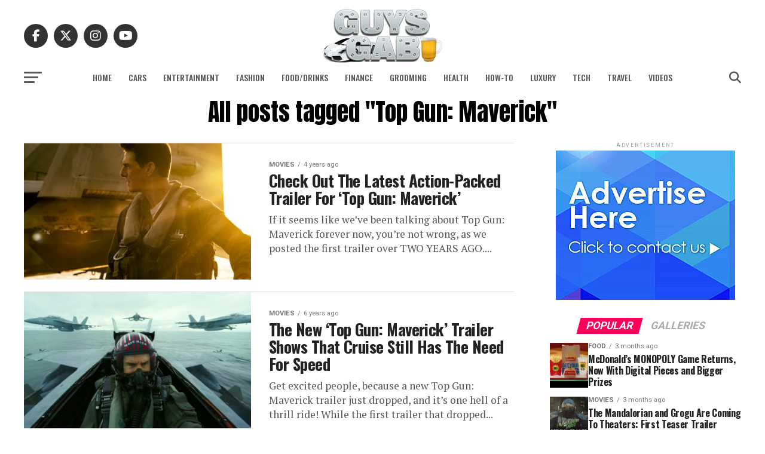

--- FILE ---
content_type: text/html; charset=UTF-8
request_url: https://www.guysgab.com/tag/top-gun-maverick/
body_size: 26748
content:
<!DOCTYPE html>
<html lang="en-US">
<head>
<meta charset="UTF-8" >
<meta name="viewport" id="viewport" content="width=device-width, initial-scale=1.0, maximum-scale=5.0, minimum-scale=1.0, user-scalable=yes" />
<link rel="pingback" href="https://www.guysgab.com/xmlrpc.php" />
<meta property="og:description" content="The Definitive Men&#039;s Lifestyle Blog" />
<meta name="publication-media-verification"content="6b8b15920bfe457da57d373ed3fd97f5">
<meta name='robots' content='noindex, follow' />

	<!-- This site is optimized with the Yoast SEO plugin v26.6 - https://yoast.com/wordpress/plugins/seo/ -->
	<title>Top Gun: Maverick Archives - Guys Gab</title>
	<meta property="og:locale" content="en_US" />
	<meta property="og:type" content="article" />
	<meta property="og:title" content="Top Gun: Maverick Archives - Guys Gab" />
	<meta property="og:url" content="https://www.guysgab.com/tag/top-gun-maverick/" />
	<meta property="og:site_name" content="Guys Gab" />
	<script type="application/ld+json" class="yoast-schema-graph">{"@context":"https://schema.org","@graph":[{"@type":"CollectionPage","@id":"https://www.guysgab.com/tag/top-gun-maverick/","url":"https://www.guysgab.com/tag/top-gun-maverick/","name":"Top Gun: Maverick Archives - Guys Gab","isPartOf":{"@id":"https://www.guysgab.com/#website"},"primaryImageOfPage":{"@id":"https://www.guysgab.com/tag/top-gun-maverick/#primaryimage"},"image":{"@id":"https://www.guysgab.com/tag/top-gun-maverick/#primaryimage"},"thumbnailUrl":"https://www.guysgab.com/wp-content/uploads/2019/12/Top-Gun-Maverick.jpg","breadcrumb":{"@id":"https://www.guysgab.com/tag/top-gun-maverick/#breadcrumb"},"inLanguage":"en-US"},{"@type":"ImageObject","inLanguage":"en-US","@id":"https://www.guysgab.com/tag/top-gun-maverick/#primaryimage","url":"https://www.guysgab.com/wp-content/uploads/2019/12/Top-Gun-Maverick.jpg","contentUrl":"https://www.guysgab.com/wp-content/uploads/2019/12/Top-Gun-Maverick.jpg","width":1200,"height":800,"caption":"Top Gun: Maverick"},{"@type":"BreadcrumbList","@id":"https://www.guysgab.com/tag/top-gun-maverick/#breadcrumb","itemListElement":[{"@type":"ListItem","position":1,"name":"Home","item":"https://www.guysgab.com/"},{"@type":"ListItem","position":2,"name":"Top Gun: Maverick"}]},{"@type":"WebSite","@id":"https://www.guysgab.com/#website","url":"https://www.guysgab.com/","name":"Guys Gab","description":"The Definitive Men&#039;s Lifestyle Blog","potentialAction":[{"@type":"SearchAction","target":{"@type":"EntryPoint","urlTemplate":"https://www.guysgab.com/?s={search_term_string}"},"query-input":{"@type":"PropertyValueSpecification","valueRequired":true,"valueName":"search_term_string"}}],"inLanguage":"en-US"}]}</script>
	<!-- / Yoast SEO plugin. -->


<link rel='dns-prefetch' href='//secure.gravatar.com' />
<link rel='dns-prefetch' href='//stats.wp.com' />
<link rel='dns-prefetch' href='//fonts.googleapis.com' />
<link rel='dns-prefetch' href='//v0.wordpress.com' />
<link rel="alternate" type="application/rss+xml" title="Guys Gab &raquo; Feed" href="https://www.guysgab.com/feed/" />
<link rel="alternate" type="application/rss+xml" title="Guys Gab &raquo; Comments Feed" href="https://www.guysgab.com/comments/feed/" />
<link rel="alternate" type="application/rss+xml" title="Guys Gab &raquo; Top Gun: Maverick Tag Feed" href="https://www.guysgab.com/tag/top-gun-maverick/feed/" />
<style id='wp-img-auto-sizes-contain-inline-css' type='text/css'>
img:is([sizes=auto i],[sizes^="auto," i]){contain-intrinsic-size:3000px 1500px}
/*# sourceURL=wp-img-auto-sizes-contain-inline-css */
</style>
<style id='wp-emoji-styles-inline-css' type='text/css'>

	img.wp-smiley, img.emoji {
		display: inline !important;
		border: none !important;
		box-shadow: none !important;
		height: 1em !important;
		width: 1em !important;
		margin: 0 0.07em !important;
		vertical-align: -0.1em !important;
		background: none !important;
		padding: 0 !important;
	}
/*# sourceURL=wp-emoji-styles-inline-css */
</style>
<style id='wp-block-library-inline-css' type='text/css'>
:root{--wp-block-synced-color:#7a00df;--wp-block-synced-color--rgb:122,0,223;--wp-bound-block-color:var(--wp-block-synced-color);--wp-editor-canvas-background:#ddd;--wp-admin-theme-color:#007cba;--wp-admin-theme-color--rgb:0,124,186;--wp-admin-theme-color-darker-10:#006ba1;--wp-admin-theme-color-darker-10--rgb:0,107,160.5;--wp-admin-theme-color-darker-20:#005a87;--wp-admin-theme-color-darker-20--rgb:0,90,135;--wp-admin-border-width-focus:2px}@media (min-resolution:192dpi){:root{--wp-admin-border-width-focus:1.5px}}.wp-element-button{cursor:pointer}:root .has-very-light-gray-background-color{background-color:#eee}:root .has-very-dark-gray-background-color{background-color:#313131}:root .has-very-light-gray-color{color:#eee}:root .has-very-dark-gray-color{color:#313131}:root .has-vivid-green-cyan-to-vivid-cyan-blue-gradient-background{background:linear-gradient(135deg,#00d084,#0693e3)}:root .has-purple-crush-gradient-background{background:linear-gradient(135deg,#34e2e4,#4721fb 50%,#ab1dfe)}:root .has-hazy-dawn-gradient-background{background:linear-gradient(135deg,#faaca8,#dad0ec)}:root .has-subdued-olive-gradient-background{background:linear-gradient(135deg,#fafae1,#67a671)}:root .has-atomic-cream-gradient-background{background:linear-gradient(135deg,#fdd79a,#004a59)}:root .has-nightshade-gradient-background{background:linear-gradient(135deg,#330968,#31cdcf)}:root .has-midnight-gradient-background{background:linear-gradient(135deg,#020381,#2874fc)}:root{--wp--preset--font-size--normal:16px;--wp--preset--font-size--huge:42px}.has-regular-font-size{font-size:1em}.has-larger-font-size{font-size:2.625em}.has-normal-font-size{font-size:var(--wp--preset--font-size--normal)}.has-huge-font-size{font-size:var(--wp--preset--font-size--huge)}.has-text-align-center{text-align:center}.has-text-align-left{text-align:left}.has-text-align-right{text-align:right}.has-fit-text{white-space:nowrap!important}#end-resizable-editor-section{display:none}.aligncenter{clear:both}.items-justified-left{justify-content:flex-start}.items-justified-center{justify-content:center}.items-justified-right{justify-content:flex-end}.items-justified-space-between{justify-content:space-between}.screen-reader-text{border:0;clip-path:inset(50%);height:1px;margin:-1px;overflow:hidden;padding:0;position:absolute;width:1px;word-wrap:normal!important}.screen-reader-text:focus{background-color:#ddd;clip-path:none;color:#444;display:block;font-size:1em;height:auto;left:5px;line-height:normal;padding:15px 23px 14px;text-decoration:none;top:5px;width:auto;z-index:100000}html :where(.has-border-color){border-style:solid}html :where([style*=border-top-color]){border-top-style:solid}html :where([style*=border-right-color]){border-right-style:solid}html :where([style*=border-bottom-color]){border-bottom-style:solid}html :where([style*=border-left-color]){border-left-style:solid}html :where([style*=border-width]){border-style:solid}html :where([style*=border-top-width]){border-top-style:solid}html :where([style*=border-right-width]){border-right-style:solid}html :where([style*=border-bottom-width]){border-bottom-style:solid}html :where([style*=border-left-width]){border-left-style:solid}html :where(img[class*=wp-image-]){height:auto;max-width:100%}:where(figure){margin:0 0 1em}html :where(.is-position-sticky){--wp-admin--admin-bar--position-offset:var(--wp-admin--admin-bar--height,0px)}@media screen and (max-width:600px){html :where(.is-position-sticky){--wp-admin--admin-bar--position-offset:0px}}

/*# sourceURL=wp-block-library-inline-css */
</style><style id='global-styles-inline-css' type='text/css'>
:root{--wp--preset--aspect-ratio--square: 1;--wp--preset--aspect-ratio--4-3: 4/3;--wp--preset--aspect-ratio--3-4: 3/4;--wp--preset--aspect-ratio--3-2: 3/2;--wp--preset--aspect-ratio--2-3: 2/3;--wp--preset--aspect-ratio--16-9: 16/9;--wp--preset--aspect-ratio--9-16: 9/16;--wp--preset--color--black: #000000;--wp--preset--color--cyan-bluish-gray: #abb8c3;--wp--preset--color--white: #ffffff;--wp--preset--color--pale-pink: #f78da7;--wp--preset--color--vivid-red: #cf2e2e;--wp--preset--color--luminous-vivid-orange: #ff6900;--wp--preset--color--luminous-vivid-amber: #fcb900;--wp--preset--color--light-green-cyan: #7bdcb5;--wp--preset--color--vivid-green-cyan: #00d084;--wp--preset--color--pale-cyan-blue: #8ed1fc;--wp--preset--color--vivid-cyan-blue: #0693e3;--wp--preset--color--vivid-purple: #9b51e0;--wp--preset--gradient--vivid-cyan-blue-to-vivid-purple: linear-gradient(135deg,rgb(6,147,227) 0%,rgb(155,81,224) 100%);--wp--preset--gradient--light-green-cyan-to-vivid-green-cyan: linear-gradient(135deg,rgb(122,220,180) 0%,rgb(0,208,130) 100%);--wp--preset--gradient--luminous-vivid-amber-to-luminous-vivid-orange: linear-gradient(135deg,rgb(252,185,0) 0%,rgb(255,105,0) 100%);--wp--preset--gradient--luminous-vivid-orange-to-vivid-red: linear-gradient(135deg,rgb(255,105,0) 0%,rgb(207,46,46) 100%);--wp--preset--gradient--very-light-gray-to-cyan-bluish-gray: linear-gradient(135deg,rgb(238,238,238) 0%,rgb(169,184,195) 100%);--wp--preset--gradient--cool-to-warm-spectrum: linear-gradient(135deg,rgb(74,234,220) 0%,rgb(151,120,209) 20%,rgb(207,42,186) 40%,rgb(238,44,130) 60%,rgb(251,105,98) 80%,rgb(254,248,76) 100%);--wp--preset--gradient--blush-light-purple: linear-gradient(135deg,rgb(255,206,236) 0%,rgb(152,150,240) 100%);--wp--preset--gradient--blush-bordeaux: linear-gradient(135deg,rgb(254,205,165) 0%,rgb(254,45,45) 50%,rgb(107,0,62) 100%);--wp--preset--gradient--luminous-dusk: linear-gradient(135deg,rgb(255,203,112) 0%,rgb(199,81,192) 50%,rgb(65,88,208) 100%);--wp--preset--gradient--pale-ocean: linear-gradient(135deg,rgb(255,245,203) 0%,rgb(182,227,212) 50%,rgb(51,167,181) 100%);--wp--preset--gradient--electric-grass: linear-gradient(135deg,rgb(202,248,128) 0%,rgb(113,206,126) 100%);--wp--preset--gradient--midnight: linear-gradient(135deg,rgb(2,3,129) 0%,rgb(40,116,252) 100%);--wp--preset--font-size--small: 13px;--wp--preset--font-size--medium: 20px;--wp--preset--font-size--large: 36px;--wp--preset--font-size--x-large: 42px;--wp--preset--spacing--20: 0.44rem;--wp--preset--spacing--30: 0.67rem;--wp--preset--spacing--40: 1rem;--wp--preset--spacing--50: 1.5rem;--wp--preset--spacing--60: 2.25rem;--wp--preset--spacing--70: 3.38rem;--wp--preset--spacing--80: 5.06rem;--wp--preset--shadow--natural: 6px 6px 9px rgba(0, 0, 0, 0.2);--wp--preset--shadow--deep: 12px 12px 50px rgba(0, 0, 0, 0.4);--wp--preset--shadow--sharp: 6px 6px 0px rgba(0, 0, 0, 0.2);--wp--preset--shadow--outlined: 6px 6px 0px -3px rgb(255, 255, 255), 6px 6px rgb(0, 0, 0);--wp--preset--shadow--crisp: 6px 6px 0px rgb(0, 0, 0);}:where(.is-layout-flex){gap: 0.5em;}:where(.is-layout-grid){gap: 0.5em;}body .is-layout-flex{display: flex;}.is-layout-flex{flex-wrap: wrap;align-items: center;}.is-layout-flex > :is(*, div){margin: 0;}body .is-layout-grid{display: grid;}.is-layout-grid > :is(*, div){margin: 0;}:where(.wp-block-columns.is-layout-flex){gap: 2em;}:where(.wp-block-columns.is-layout-grid){gap: 2em;}:where(.wp-block-post-template.is-layout-flex){gap: 1.25em;}:where(.wp-block-post-template.is-layout-grid){gap: 1.25em;}.has-black-color{color: var(--wp--preset--color--black) !important;}.has-cyan-bluish-gray-color{color: var(--wp--preset--color--cyan-bluish-gray) !important;}.has-white-color{color: var(--wp--preset--color--white) !important;}.has-pale-pink-color{color: var(--wp--preset--color--pale-pink) !important;}.has-vivid-red-color{color: var(--wp--preset--color--vivid-red) !important;}.has-luminous-vivid-orange-color{color: var(--wp--preset--color--luminous-vivid-orange) !important;}.has-luminous-vivid-amber-color{color: var(--wp--preset--color--luminous-vivid-amber) !important;}.has-light-green-cyan-color{color: var(--wp--preset--color--light-green-cyan) !important;}.has-vivid-green-cyan-color{color: var(--wp--preset--color--vivid-green-cyan) !important;}.has-pale-cyan-blue-color{color: var(--wp--preset--color--pale-cyan-blue) !important;}.has-vivid-cyan-blue-color{color: var(--wp--preset--color--vivid-cyan-blue) !important;}.has-vivid-purple-color{color: var(--wp--preset--color--vivid-purple) !important;}.has-black-background-color{background-color: var(--wp--preset--color--black) !important;}.has-cyan-bluish-gray-background-color{background-color: var(--wp--preset--color--cyan-bluish-gray) !important;}.has-white-background-color{background-color: var(--wp--preset--color--white) !important;}.has-pale-pink-background-color{background-color: var(--wp--preset--color--pale-pink) !important;}.has-vivid-red-background-color{background-color: var(--wp--preset--color--vivid-red) !important;}.has-luminous-vivid-orange-background-color{background-color: var(--wp--preset--color--luminous-vivid-orange) !important;}.has-luminous-vivid-amber-background-color{background-color: var(--wp--preset--color--luminous-vivid-amber) !important;}.has-light-green-cyan-background-color{background-color: var(--wp--preset--color--light-green-cyan) !important;}.has-vivid-green-cyan-background-color{background-color: var(--wp--preset--color--vivid-green-cyan) !important;}.has-pale-cyan-blue-background-color{background-color: var(--wp--preset--color--pale-cyan-blue) !important;}.has-vivid-cyan-blue-background-color{background-color: var(--wp--preset--color--vivid-cyan-blue) !important;}.has-vivid-purple-background-color{background-color: var(--wp--preset--color--vivid-purple) !important;}.has-black-border-color{border-color: var(--wp--preset--color--black) !important;}.has-cyan-bluish-gray-border-color{border-color: var(--wp--preset--color--cyan-bluish-gray) !important;}.has-white-border-color{border-color: var(--wp--preset--color--white) !important;}.has-pale-pink-border-color{border-color: var(--wp--preset--color--pale-pink) !important;}.has-vivid-red-border-color{border-color: var(--wp--preset--color--vivid-red) !important;}.has-luminous-vivid-orange-border-color{border-color: var(--wp--preset--color--luminous-vivid-orange) !important;}.has-luminous-vivid-amber-border-color{border-color: var(--wp--preset--color--luminous-vivid-amber) !important;}.has-light-green-cyan-border-color{border-color: var(--wp--preset--color--light-green-cyan) !important;}.has-vivid-green-cyan-border-color{border-color: var(--wp--preset--color--vivid-green-cyan) !important;}.has-pale-cyan-blue-border-color{border-color: var(--wp--preset--color--pale-cyan-blue) !important;}.has-vivid-cyan-blue-border-color{border-color: var(--wp--preset--color--vivid-cyan-blue) !important;}.has-vivid-purple-border-color{border-color: var(--wp--preset--color--vivid-purple) !important;}.has-vivid-cyan-blue-to-vivid-purple-gradient-background{background: var(--wp--preset--gradient--vivid-cyan-blue-to-vivid-purple) !important;}.has-light-green-cyan-to-vivid-green-cyan-gradient-background{background: var(--wp--preset--gradient--light-green-cyan-to-vivid-green-cyan) !important;}.has-luminous-vivid-amber-to-luminous-vivid-orange-gradient-background{background: var(--wp--preset--gradient--luminous-vivid-amber-to-luminous-vivid-orange) !important;}.has-luminous-vivid-orange-to-vivid-red-gradient-background{background: var(--wp--preset--gradient--luminous-vivid-orange-to-vivid-red) !important;}.has-very-light-gray-to-cyan-bluish-gray-gradient-background{background: var(--wp--preset--gradient--very-light-gray-to-cyan-bluish-gray) !important;}.has-cool-to-warm-spectrum-gradient-background{background: var(--wp--preset--gradient--cool-to-warm-spectrum) !important;}.has-blush-light-purple-gradient-background{background: var(--wp--preset--gradient--blush-light-purple) !important;}.has-blush-bordeaux-gradient-background{background: var(--wp--preset--gradient--blush-bordeaux) !important;}.has-luminous-dusk-gradient-background{background: var(--wp--preset--gradient--luminous-dusk) !important;}.has-pale-ocean-gradient-background{background: var(--wp--preset--gradient--pale-ocean) !important;}.has-electric-grass-gradient-background{background: var(--wp--preset--gradient--electric-grass) !important;}.has-midnight-gradient-background{background: var(--wp--preset--gradient--midnight) !important;}.has-small-font-size{font-size: var(--wp--preset--font-size--small) !important;}.has-medium-font-size{font-size: var(--wp--preset--font-size--medium) !important;}.has-large-font-size{font-size: var(--wp--preset--font-size--large) !important;}.has-x-large-font-size{font-size: var(--wp--preset--font-size--x-large) !important;}
/*# sourceURL=global-styles-inline-css */
</style>

<style id='classic-theme-styles-inline-css' type='text/css'>
/*! This file is auto-generated */
.wp-block-button__link{color:#fff;background-color:#32373c;border-radius:9999px;box-shadow:none;text-decoration:none;padding:calc(.667em + 2px) calc(1.333em + 2px);font-size:1.125em}.wp-block-file__button{background:#32373c;color:#fff;text-decoration:none}
/*# sourceURL=/wp-includes/css/classic-themes.min.css */
</style>
<link rel='stylesheet' id='mvp-custom-style-css' href='https://www.guysgab.com/wp-content/themes/zox-news/style.css?ver=6.9' type='text/css' media='all' />
<style id='mvp-custom-style-inline-css' type='text/css'>


#mvp-wallpaper {
	background: url() no-repeat 50% 0;
	}

#mvp-foot-copy a {
	color: #0be6af;
	}

#mvp-content-main p a,
#mvp-content-main ul a,
#mvp-content-main ol a,
.mvp-post-add-main p a,
.mvp-post-add-main ul a,
.mvp-post-add-main ol a {
	box-shadow: inset 0 -4px 0 #0be6af;
	}

#mvp-content-main p a:hover,
#mvp-content-main ul a:hover,
#mvp-content-main ol a:hover,
.mvp-post-add-main p a:hover,
.mvp-post-add-main ul a:hover,
.mvp-post-add-main ol a:hover {
	background: #0be6af;
	}

a,
a:visited,
.post-info-name a,
.woocommerce .woocommerce-breadcrumb a {
	color: #ff005b;
	}

#mvp-side-wrap a:hover {
	color: #ff005b;
	}

.mvp-fly-top:hover,
.mvp-vid-box-wrap,
ul.mvp-soc-mob-list li.mvp-soc-mob-com {
	background: #0be6af;
	}

nav.mvp-fly-nav-menu ul li.menu-item-has-children:after,
.mvp-feat1-left-wrap span.mvp-cd-cat,
.mvp-widget-feat1-top-story span.mvp-cd-cat,
.mvp-widget-feat2-left-cont span.mvp-cd-cat,
.mvp-widget-dark-feat span.mvp-cd-cat,
.mvp-widget-dark-sub span.mvp-cd-cat,
.mvp-vid-wide-text span.mvp-cd-cat,
.mvp-feat2-top-text span.mvp-cd-cat,
.mvp-feat3-main-story span.mvp-cd-cat,
.mvp-feat3-sub-text span.mvp-cd-cat,
.mvp-feat4-main-text span.mvp-cd-cat,
.woocommerce-message:before,
.woocommerce-info:before,
.woocommerce-message:before {
	color: #0be6af;
	}

#searchform input,
.mvp-authors-name {
	border-bottom: 1px solid #0be6af;
	}

.mvp-fly-top:hover {
	border-top: 1px solid #0be6af;
	border-left: 1px solid #0be6af;
	border-bottom: 1px solid #0be6af;
	}

.woocommerce .widget_price_filter .ui-slider .ui-slider-handle,
.woocommerce #respond input#submit.alt,
.woocommerce a.button.alt,
.woocommerce button.button.alt,
.woocommerce input.button.alt,
.woocommerce #respond input#submit.alt:hover,
.woocommerce a.button.alt:hover,
.woocommerce button.button.alt:hover,
.woocommerce input.button.alt:hover {
	background-color: #0be6af;
	}

.woocommerce-error,
.woocommerce-info,
.woocommerce-message {
	border-top-color: #0be6af;
	}

ul.mvp-feat1-list-buts li.active span.mvp-feat1-list-but,
span.mvp-widget-home-title,
span.mvp-post-cat,
span.mvp-feat1-pop-head {
	background: #ff005b;
	}

.woocommerce span.onsale {
	background-color: #ff005b;
	}

.mvp-widget-feat2-side-more-but,
.woocommerce .star-rating span:before,
span.mvp-prev-next-label,
.mvp-cat-date-wrap .sticky {
	color: #ff005b !important;
	}

#mvp-main-nav-top,
#mvp-fly-wrap,
.mvp-soc-mob-right,
#mvp-main-nav-small-cont {
	background: #3a4b59;
	}

#mvp-main-nav-small .mvp-fly-but-wrap span,
#mvp-main-nav-small .mvp-search-but-wrap span,
.mvp-nav-top-left .mvp-fly-but-wrap span,
#mvp-fly-wrap .mvp-fly-but-wrap span {
	background: #000000;
	}

.mvp-nav-top-right .mvp-nav-search-but,
span.mvp-fly-soc-head,
.mvp-soc-mob-right i,
#mvp-main-nav-small span.mvp-nav-search-but,
#mvp-main-nav-small .mvp-nav-menu ul li a  {
	color: #000000;
	}

#mvp-main-nav-small .mvp-nav-menu ul li.menu-item-has-children a:after {
	border-color: #000000 transparent transparent transparent;
	}

#mvp-nav-top-wrap span.mvp-nav-search-but:hover,
#mvp-main-nav-small span.mvp-nav-search-but:hover {
	color: #0be6af;
	}

#mvp-nav-top-wrap .mvp-fly-but-wrap:hover span,
#mvp-main-nav-small .mvp-fly-but-wrap:hover span,
span.mvp-woo-cart-num:hover {
	background: #0be6af;
	}

#mvp-main-nav-bot-cont {
	background: #ffffff;
	}

#mvp-nav-bot-wrap .mvp-fly-but-wrap span,
#mvp-nav-bot-wrap .mvp-search-but-wrap span {
	background: #555555;
	}

#mvp-nav-bot-wrap span.mvp-nav-search-but,
#mvp-nav-bot-wrap .mvp-nav-menu ul li a {
	color: #555555;
	}

#mvp-nav-bot-wrap .mvp-nav-menu ul li.menu-item-has-children a:after {
	border-color: #555555 transparent transparent transparent;
	}

.mvp-nav-menu ul li:hover a {
	border-bottom: 5px solid #0be6af;
	}

#mvp-nav-bot-wrap .mvp-fly-but-wrap:hover span {
	background: #0be6af;
	}

#mvp-nav-bot-wrap span.mvp-nav-search-but:hover {
	color: #0be6af;
	}

body,
.mvp-feat1-feat-text p,
.mvp-feat2-top-text p,
.mvp-feat3-main-text p,
.mvp-feat3-sub-text p,
#searchform input,
.mvp-author-info-text,
span.mvp-post-excerpt,
.mvp-nav-menu ul li ul.sub-menu li a,
nav.mvp-fly-nav-menu ul li a,
.mvp-ad-label,
span.mvp-feat-caption,
.mvp-post-tags a,
.mvp-post-tags a:visited,
span.mvp-author-box-name a,
#mvp-author-box-text p,
.mvp-post-gallery-text p,
ul.mvp-soc-mob-list li span,
#comments,
h3#reply-title,
h2.comments,
#mvp-foot-copy p,
span.mvp-fly-soc-head,
.mvp-post-tags-header,
span.mvp-prev-next-label,
span.mvp-post-add-link-but,
#mvp-comments-button a,
#mvp-comments-button span.mvp-comment-but-text,
.woocommerce ul.product_list_widget span.product-title,
.woocommerce ul.product_list_widget li a,
.woocommerce #reviews #comments ol.commentlist li .comment-text p.meta,
.woocommerce div.product p.price,
.woocommerce div.product p.price ins,
.woocommerce div.product p.price del,
.woocommerce ul.products li.product .price del,
.woocommerce ul.products li.product .price ins,
.woocommerce ul.products li.product .price,
.woocommerce #respond input#submit,
.woocommerce a.button,
.woocommerce button.button,
.woocommerce input.button,
.woocommerce .widget_price_filter .price_slider_amount .button,
.woocommerce span.onsale,
.woocommerce-review-link,
#woo-content p.woocommerce-result-count,
.woocommerce div.product .woocommerce-tabs ul.tabs li a,
a.mvp-inf-more-but,
span.mvp-cont-read-but,
span.mvp-cd-cat,
span.mvp-cd-date,
.mvp-feat4-main-text p,
span.mvp-woo-cart-num,
span.mvp-widget-home-title2,
.wp-caption,
#mvp-content-main p.wp-caption-text,
.gallery-caption,
.mvp-post-add-main p.wp-caption-text,
#bbpress-forums,
#bbpress-forums p,
.protected-post-form input,
#mvp-feat6-text p {
	font-family: 'Roboto', sans-serif;
	font-display: swap;
	}

.mvp-blog-story-text p,
span.mvp-author-page-desc,
#mvp-404 p,
.mvp-widget-feat1-bot-text p,
.mvp-widget-feat2-left-text p,
.mvp-flex-story-text p,
.mvp-search-text p,
#mvp-content-main p,
.mvp-post-add-main p,
#mvp-content-main ul li,
#mvp-content-main ol li,
.rwp-summary,
.rwp-u-review__comment,
.mvp-feat5-mid-main-text p,
.mvp-feat5-small-main-text p,
#mvp-content-main .wp-block-button__link,
.wp-block-audio figcaption,
.wp-block-video figcaption,
.wp-block-embed figcaption,
.wp-block-verse pre,
pre.wp-block-verse {
	font-family: 'PT Serif', sans-serif;
	font-display: swap;
	}

.mvp-nav-menu ul li a,
#mvp-foot-menu ul li a {
	font-family: 'Oswald', sans-serif;
	font-display: swap;
	}


.mvp-feat1-sub-text h2,
.mvp-feat1-pop-text h2,
.mvp-feat1-list-text h2,
.mvp-widget-feat1-top-text h2,
.mvp-widget-feat1-bot-text h2,
.mvp-widget-dark-feat-text h2,
.mvp-widget-dark-sub-text h2,
.mvp-widget-feat2-left-text h2,
.mvp-widget-feat2-right-text h2,
.mvp-blog-story-text h2,
.mvp-flex-story-text h2,
.mvp-vid-wide-more-text p,
.mvp-prev-next-text p,
.mvp-related-text,
.mvp-post-more-text p,
h2.mvp-authors-latest a,
.mvp-feat2-bot-text h2,
.mvp-feat3-sub-text h2,
.mvp-feat3-main-text h2,
.mvp-feat4-main-text h2,
.mvp-feat5-text h2,
.mvp-feat5-mid-main-text h2,
.mvp-feat5-small-main-text h2,
.mvp-feat5-mid-sub-text h2,
#mvp-feat6-text h2,
.alp-related-posts-wrapper .alp-related-post .post-title {
	font-family: 'Oswald', sans-serif;
	font-display: swap;
	}

.mvp-feat2-top-text h2,
.mvp-feat1-feat-text h2,
h1.mvp-post-title,
h1.mvp-post-title-wide,
.mvp-drop-nav-title h4,
#mvp-content-main blockquote p,
.mvp-post-add-main blockquote p,
#mvp-content-main p.has-large-font-size,
#mvp-404 h1,
#woo-content h1.page-title,
.woocommerce div.product .product_title,
.woocommerce ul.products li.product h3,
.alp-related-posts .current .post-title {
	font-family: 'Oswald', sans-serif;
	font-display: swap;
	}

span.mvp-feat1-pop-head,
.mvp-feat1-pop-text:before,
span.mvp-feat1-list-but,
span.mvp-widget-home-title,
.mvp-widget-feat2-side-more,
span.mvp-post-cat,
span.mvp-page-head,
h1.mvp-author-top-head,
.mvp-authors-name,
#mvp-content-main h1,
#mvp-content-main h2,
#mvp-content-main h3,
#mvp-content-main h4,
#mvp-content-main h5,
#mvp-content-main h6,
.woocommerce .related h2,
.woocommerce div.product .woocommerce-tabs .panel h2,
.woocommerce div.product .product_title,
.mvp-feat5-side-list .mvp-feat1-list-img:after {
	font-family: 'Roboto', sans-serif;
	font-display: swap;
	}

	

	#mvp-main-nav-top {
		background: #fff;
		padding: 15px 0 0;
		}
	#mvp-fly-wrap,
	.mvp-soc-mob-right,
	#mvp-main-nav-small-cont {
		background: #fff;
		}
	#mvp-main-nav-small .mvp-fly-but-wrap span,
	#mvp-main-nav-small .mvp-search-but-wrap span,
	.mvp-nav-top-left .mvp-fly-but-wrap span,
	#mvp-fly-wrap .mvp-fly-but-wrap span {
		background: #000;
		}
	.mvp-nav-top-right .mvp-nav-search-but,
	span.mvp-fly-soc-head,
	.mvp-soc-mob-right i,
	#mvp-main-nav-small span.mvp-nav-search-but,
	#mvp-main-nav-small .mvp-nav-menu ul li a  {
		color: #000;
		}
	#mvp-main-nav-small .mvp-nav-menu ul li.menu-item-has-children a:after {
		border-color: #000 transparent transparent transparent;
		}
	.mvp-feat1-feat-text h2,
	h1.mvp-post-title,
	.mvp-feat2-top-text h2,
	.mvp-feat3-main-text h2,
	#mvp-content-main blockquote p,
	.mvp-post-add-main blockquote p {
		font-family: 'Anton', sans-serif;
		font-weight: 400;
		letter-spacing: normal;
		}
	.mvp-feat1-feat-text h2,
	.mvp-feat2-top-text h2,
	.mvp-feat3-main-text h2 {
		line-height: 1;
		text-transform: uppercase;
		}
		

	span.mvp-nav-soc-but,
	ul.mvp-fly-soc-list li a,
	span.mvp-woo-cart-num {
		background: rgba(0,0,0,.8);
		}
	span.mvp-woo-cart-icon {
		color: rgba(0,0,0,.8);
		}
	nav.mvp-fly-nav-menu ul li,
	nav.mvp-fly-nav-menu ul li ul.sub-menu {
		border-top: 1px solid rgba(0,0,0,.1);
		}
	nav.mvp-fly-nav-menu ul li a {
		color: #000;
		}
	.mvp-drop-nav-title h4 {
		color: #000;
		}
		

	.mvp-nav-links {
		display: none;
		}
		

	.alp-advert {
		display: none;
	}
	.alp-related-posts-wrapper .alp-related-posts .current {
		margin: 0 0 10px;
	}
		
/*# sourceURL=mvp-custom-style-inline-css */
</style>
<link rel='stylesheet' id='mvp-reset-css' href='https://www.guysgab.com/wp-content/themes/zox-news/css/reset.css?ver=6.9' type='text/css' media='all' />
<link rel='stylesheet' id='fontawesome-css' href='https://www.guysgab.com/wp-content/themes/zox-news/font-awesome/css/all.css?ver=6.9' type='text/css' media='all' />
<link rel='stylesheet' id='mvp-fonts-css' href='//fonts.googleapis.com/css?family=Roboto%3A300%2C400%2C700%2C900%7COswald%3A400%2C700%7CAdvent+Pro%3A700%7COpen+Sans%3A700%7CAnton%3A400Oswald%3A100%2C200%2C300%2C400%2C500%2C600%2C700%2C800%2C900%7COswald%3A100%2C200%2C300%2C400%2C500%2C600%2C700%2C800%2C900%7CRoboto%3A100%2C200%2C300%2C400%2C500%2C600%2C700%2C800%2C900%7CRoboto%3A100%2C200%2C300%2C400%2C500%2C600%2C700%2C800%2C900%7CPT+Serif%3A100%2C200%2C300%2C400%2C500%2C600%2C700%2C800%2C900%7COswald%3A100%2C200%2C300%2C400%2C500%2C600%2C700%2C800%2C900%26subset%3Dlatin%2Clatin-ext%2Ccyrillic%2Ccyrillic-ext%2Cgreek-ext%2Cgreek%2Cvietnamese%26display%3Dswap' type='text/css' media='all' />
<link rel='stylesheet' id='mvp-media-queries-css' href='https://www.guysgab.com/wp-content/themes/zox-news/css/media-queries.css?ver=6.9' type='text/css' media='all' />
<script type="text/javascript" src="https://www.guysgab.com/wp-includes/js/jquery/jquery.min.js?ver=3.7.1" id="jquery-core-js"></script>
<script type="text/javascript" src="https://www.guysgab.com/wp-includes/js/jquery/jquery-migrate.min.js?ver=3.4.1" id="jquery-migrate-js"></script>
<link rel="https://api.w.org/" href="https://www.guysgab.com/wp-json/" /><link rel="alternate" title="JSON" type="application/json" href="https://www.guysgab.com/wp-json/wp/v2/tags/8239" /><link rel="EditURI" type="application/rsd+xml" title="RSD" href="https://www.guysgab.com/xmlrpc.php?rsd" />
<meta name="generator" content="WordPress 6.9" />
	<style>img#wpstats{display:none}</style>
		<style type="text/css">.recentcomments a{display:inline !important;padding:0 !important;margin:0 !important;}</style>		<style type="text/css" id="wp-custom-css">
			.RelatedArticle{
border: 1px solid #10ef53;
padding: .5em .5em;
margin: 0 0 1rem 0;
font-weight: bold
}		</style>
		</head>
<body class="archive tag tag-top-gun-maverick tag-8239 wp-embed-responsive wp-theme-zox-news">
	<div id="mvp-fly-wrap">
	<div id="mvp-fly-menu-top" class="left relative">
		<div class="mvp-fly-top-out left relative">
			<div class="mvp-fly-top-in">
				<div id="mvp-fly-logo" class="left relative">
											<a href="https://www.guysgab.com/"><img src="https://www.guysgab.com/wp-content/uploads/2018/04/GuysGab-Logo.png" alt="Guys Gab" data-rjs="2" /></a>
									</div><!--mvp-fly-logo-->
			</div><!--mvp-fly-top-in-->
			<div class="mvp-fly-but-wrap mvp-fly-but-menu mvp-fly-but-click">
				<span></span>
				<span></span>
				<span></span>
				<span></span>
			</div><!--mvp-fly-but-wrap-->
		</div><!--mvp-fly-top-out-->
	</div><!--mvp-fly-menu-top-->
	<div id="mvp-fly-menu-wrap">
		<nav class="mvp-fly-nav-menu left relative">
			<div class="menu-fly-out-menu-container"><ul id="menu-fly-out-menu" class="menu"><li id="menu-item-47328" class="menu-item menu-item-type-taxonomy menu-item-object-category menu-item-47328"><a href="https://www.guysgab.com/category/advice/">Advice</a></li>
<li id="menu-item-28343" class="menu-item menu-item-type-taxonomy menu-item-object-category menu-item-28343"><a href="https://www.guysgab.com/category/cars/">Cars</a></li>
<li id="menu-item-29028" class="menu-item menu-item-type-taxonomy menu-item-object-category menu-item-29028"><a href="https://www.guysgab.com/category/college-student/">College</a></li>
<li id="menu-item-29029" class="menu-item menu-item-type-taxonomy menu-item-object-category menu-item-29029"><a href="https://www.guysgab.com/category/contests/">Contests</a></li>
<li id="menu-item-46455" class="menu-item menu-item-type-taxonomy menu-item-object-category menu-item-46455"><a href="https://www.guysgab.com/category/dating/">Dating &amp; Relationships</a></li>
<li id="menu-item-28353" class="menu-item menu-item-type-taxonomy menu-item-object-category menu-item-28353"><a href="https://www.guysgab.com/category/entertainment/">Entertainment</a></li>
<li id="menu-item-29030" class="menu-item menu-item-type-taxonomy menu-item-object-category menu-item-29030"><a href="https://www.guysgab.com/category/fashion/">Fashion</a></li>
<li id="menu-item-29031" class="menu-item menu-item-type-taxonomy menu-item-object-category menu-item-29031"><a href="https://www.guysgab.com/category/finance/">Finance</a></li>
<li id="menu-item-29032" class="menu-item menu-item-type-taxonomy menu-item-object-category menu-item-29032"><a href="https://www.guysgab.com/category/fitness/">Fitness &#038; Health</a></li>
<li id="menu-item-28347" class="menu-item menu-item-type-taxonomy menu-item-object-category menu-item-28347"><a href="https://www.guysgab.com/category/food/">Food &#038; Drinks</a></li>
<li id="menu-item-29033" class="menu-item menu-item-type-taxonomy menu-item-object-category menu-item-29033"><a href="https://www.guysgab.com/category/funny/">Funny</a></li>
<li id="menu-item-47368" class="menu-item menu-item-type-taxonomy menu-item-object-category menu-item-47368"><a href="https://www.guysgab.com/category/gift-guide/">Gift Guides</a></li>
<li id="menu-item-28358" class="menu-item menu-item-type-taxonomy menu-item-object-category menu-item-28358"><a href="https://www.guysgab.com/category/mens-grooming/">Grooming</a></li>
<li id="menu-item-29034" class="menu-item menu-item-type-taxonomy menu-item-object-category menu-item-29034"><a href="https://www.guysgab.com/category/main/">Guy Stuff</a></li>
<li id="menu-item-45436" class="menu-item menu-item-type-taxonomy menu-item-object-category menu-item-45436"><a href="https://www.guysgab.com/category/home-living/">Home &amp; Living</a></li>
<li id="menu-item-31667" class="menu-item menu-item-type-taxonomy menu-item-object-category menu-item-31667"><a href="https://www.guysgab.com/category/how-to/">How To</a></li>
<li id="menu-item-28349" class="menu-item menu-item-type-taxonomy menu-item-object-category menu-item-28349"><a href="https://www.guysgab.com/category/luxury/">Luxury</a></li>
<li id="menu-item-29035" class="menu-item menu-item-type-taxonomy menu-item-object-category menu-item-29035"><a href="https://www.guysgab.com/category/sports/">Sports</a></li>
<li id="menu-item-28344" class="menu-item menu-item-type-taxonomy menu-item-object-category menu-item-28344"><a href="https://www.guysgab.com/category/technology/">Technology</a></li>
<li id="menu-item-36340" class="menu-item menu-item-type-taxonomy menu-item-object-category menu-item-36340"><a href="https://www.guysgab.com/category/today-i-learned/">Today I Learned</a></li>
<li id="menu-item-28350" class="menu-item menu-item-type-taxonomy menu-item-object-category menu-item-28350"><a href="https://www.guysgab.com/category/travel/">Travel</a></li>
<li id="menu-item-28493" class="menu-item menu-item-type-post_type menu-item-object-page menu-item-28493"><a href="https://www.guysgab.com/videos/">Videos</a></li>
<li id="menu-item-28351" class="menu-item menu-item-type-taxonomy menu-item-object-category menu-item-28351"><a href="https://www.guysgab.com/category/women/">Women</a></li>
<li id="menu-item-29036" class="menu-item menu-item-type-taxonomy menu-item-object-category menu-item-29036"><a href="https://www.guysgab.com/category/wtf/">WTF?</a></li>
</ul></div>		</nav>
	</div><!--mvp-fly-menu-wrap-->
	<div id="mvp-fly-soc-wrap">
		<span class="mvp-fly-soc-head">Connect with us</span>
		<ul class="mvp-fly-soc-list left relative">
							<li><a href="https://www.facebook.com/GuysGab/" target="_blank" class="fab fa-facebook-f"></a></li>
										<li><a href="https://x.com/guysgab" target="_blank" class="fa-brands fa-x-twitter"></a></li>
										<li><a href="https://www.pinterest.com/guysgab/" target="_blank" class="fab fa-pinterest-p"></a></li>
										<li><a href="https://instagram.com/guysgab/" target="_blank" class="fab fa-instagram"></a></li>
													<li><a href="https://www.youtube.com/GuysGab" target="_blank" class="fab fa-youtube"></a></li>
													<li><a href="https://guysgab.tumblr.com/" target="_blank" class="fab fa-tumblr"></a></li>
					</ul>
	</div><!--mvp-fly-soc-wrap-->
</div><!--mvp-fly-wrap-->	<div id="mvp-site" class="left relative">
		<div id="mvp-search-wrap">
			<div id="mvp-search-box">
				<form method="get" id="searchform" action="https://www.guysgab.com/">
	<input type="text" name="s" id="s" value="Search" onfocus='if (this.value == "Search") { this.value = ""; }' onblur='if (this.value == "") { this.value = "Search"; }' />
	<input type="hidden" id="searchsubmit" value="Search" />
</form>			</div><!--mvp-search-box-->
			<div class="mvp-search-but-wrap mvp-search-click">
				<span></span>
				<span></span>
			</div><!--mvp-search-but-wrap-->
		</div><!--mvp-search-wrap-->
				<div id="mvp-site-wall" class="left relative">
											<div id="mvp-leader-wrap">
					<script>
  (function(i,s,o,g,r,a,m){i['GoogleAnalyticsObject']=r;i[r]=i[r]||function(){
  (i[r].q=i[r].q||[]).push(arguments)},i[r].l=1*new Date();a=s.createElement(o),
  m=s.getElementsByTagName(o)[0];a.async=1;a.src=g;m.parentNode.insertBefore(a,m)
  })(window,document,'script','//www.google-analytics.com/analytics.js','ga');

  ga('create', 'UA-18065860-24', 'auto');
  ga('send', 'pageview');

</script>				</div><!--mvp-leader-wrap-->
										<div id="mvp-site-main" class="left relative">
			<header id="mvp-main-head-wrap" class="left relative">
									<nav id="mvp-main-nav-wrap" class="left relative">
						<div id="mvp-main-nav-top" class="left relative">
							<div class="mvp-main-box">
								<div id="mvp-nav-top-wrap" class="left relative">
									<div class="mvp-nav-top-right-out left relative">
										<div class="mvp-nav-top-right-in">
											<div class="mvp-nav-top-cont left relative">
												<div class="mvp-nav-top-left-out relative">
													<div class="mvp-nav-top-left">
														<div class="mvp-nav-soc-wrap">
																															<a href="https://www.facebook.com/GuysGab/" target="_blank"><span class="mvp-nav-soc-but fab fa-facebook-f"></span></a>
																																														<a href="https://x.com/guysgab" target="_blank"><span class="mvp-nav-soc-but fa-brands fa-x-twitter"></span></a>
																																														<a href="https://instagram.com/guysgab/" target="_blank"><span class="mvp-nav-soc-but fab fa-instagram"></span></a>
																																														<a href="https://www.youtube.com/GuysGab" target="_blank"><span class="mvp-nav-soc-but fab fa-youtube"></span></a>
																													</div><!--mvp-nav-soc-wrap-->
														<div class="mvp-fly-but-wrap mvp-fly-but-click left relative">
															<span></span>
															<span></span>
															<span></span>
															<span></span>
														</div><!--mvp-fly-but-wrap-->
													</div><!--mvp-nav-top-left-->
													<div class="mvp-nav-top-left-in">
														<div class="mvp-nav-top-mid left relative" itemscope itemtype="http://schema.org/Organization">
																															<a class="mvp-nav-logo-reg" itemprop="url" href="https://www.guysgab.com/"><img itemprop="logo" src="https://www.guysgab.com/wp-content/uploads/2018/04/GuysGab-Logo.png" alt="Guys Gab" data-rjs="2" /></a>
																																														<a class="mvp-nav-logo-small" href="https://www.guysgab.com/"><img src="https://www.guysgab.com/wp-content/uploads/2018/04/GuysGab-Logo.png" alt="Guys Gab" data-rjs="2" /></a>
																																														<h2 class="mvp-logo-title">Guys Gab</h2>
																																												</div><!--mvp-nav-top-mid-->
													</div><!--mvp-nav-top-left-in-->
												</div><!--mvp-nav-top-left-out-->
											</div><!--mvp-nav-top-cont-->
										</div><!--mvp-nav-top-right-in-->
										<div class="mvp-nav-top-right">
																						<span class="mvp-nav-search-but fa fa-search fa-2 mvp-search-click"></span>
										</div><!--mvp-nav-top-right-->
									</div><!--mvp-nav-top-right-out-->
								</div><!--mvp-nav-top-wrap-->
							</div><!--mvp-main-box-->
						</div><!--mvp-main-nav-top-->
						<div id="mvp-main-nav-bot" class="left relative">
							<div id="mvp-main-nav-bot-cont" class="left">
								<div class="mvp-main-box">
									<div id="mvp-nav-bot-wrap" class="left">
										<div class="mvp-nav-bot-right-out left">
											<div class="mvp-nav-bot-right-in">
												<div class="mvp-nav-bot-cont left">
													<div class="mvp-nav-bot-left-out">
														<div class="mvp-nav-bot-left left relative">
															<div class="mvp-fly-but-wrap mvp-fly-but-click left relative">
																<span></span>
																<span></span>
																<span></span>
																<span></span>
															</div><!--mvp-fly-but-wrap-->
														</div><!--mvp-nav-bot-left-->
														<div class="mvp-nav-bot-left-in">
															<div class="mvp-nav-menu left">
																<div class="menu-main-menu-container"><ul id="menu-main-menu" class="menu"><li id="menu-item-28363" class="menu-item menu-item-type-custom menu-item-object-custom menu-item-home menu-item-28363"><a href="https://www.guysgab.com">Home</a></li>
<li id="menu-item-9154" class="mvp-mega-dropdown menu-item menu-item-type-taxonomy menu-item-object-category menu-item-9154 mvp-mega-dropdown"><a href="https://www.guysgab.com/category/cars/">Cars</a><div class="mvp-mega-dropdown"><div class="mvp-main-box"><ul class="mvp-mega-list"><li><a href="https://www.guysgab.com/2026-polaris-slingshot-grand-touring/"><div class="mvp-mega-img"><img width="400" height="240" src="https://www.guysgab.com/wp-content/uploads/2025/12/2026-Polaris-Slingshot-lineup-400x240.jpg" class="attachment-mvp-mid-thumb size-mvp-mid-thumb wp-post-image" alt="2026 Polaris Slingshot lineup" decoding="async" fetchpriority="high" srcset="https://www.guysgab.com/wp-content/uploads/2025/12/2026-Polaris-Slingshot-lineup-400x240.jpg 400w, https://www.guysgab.com/wp-content/uploads/2025/12/2026-Polaris-Slingshot-lineup-1000x600.jpg 1000w, https://www.guysgab.com/wp-content/uploads/2025/12/2026-Polaris-Slingshot-lineup-590x354.jpg 590w" sizes="(max-width: 400px) 100vw, 400px" /></div><p>2026 Polaris Slingshot: Grand Touring Returns With Killer New Colors</p></a></li><li><a href="https://www.guysgab.com/genesis-g90-wingback-concept-is-making-us-rethink-wagons/"><div class="mvp-mega-img"><img width="400" height="240" src="https://www.guysgab.com/wp-content/uploads/2025/12/Genesis-G90-Wingback-Concept_1-400x240.jpg" class="attachment-mvp-mid-thumb size-mvp-mid-thumb wp-post-image" alt="Genesis G90 Wingback Concept" decoding="async" srcset="https://www.guysgab.com/wp-content/uploads/2025/12/Genesis-G90-Wingback-Concept_1-400x240.jpg 400w, https://www.guysgab.com/wp-content/uploads/2025/12/Genesis-G90-Wingback-Concept_1-1000x600.jpg 1000w, https://www.guysgab.com/wp-content/uploads/2025/12/Genesis-G90-Wingback-Concept_1-590x354.jpg 590w" sizes="(max-width: 400px) 100vw, 400px" /></div><p>Genesis Drops A Stunning G90 Wingback Concept That Has Us Rethinking Wagons</p></a></li><li><a href="https://www.guysgab.com/jas-motorsport-and-pininfarina-resurrect-the-iconic-acura-nsx/"><div class="mvp-mega-img"><img width="400" height="240" src="https://www.guysgab.com/wp-content/uploads/2025/12/JAS-Tensei-400x240.jpg" class="attachment-mvp-mid-thumb size-mvp-mid-thumb wp-post-image" alt="JAS Motorsport Tensei" decoding="async" srcset="https://www.guysgab.com/wp-content/uploads/2025/12/JAS-Tensei-400x240.jpg 400w, https://www.guysgab.com/wp-content/uploads/2025/12/JAS-Tensei-1000x600.jpg 1000w, https://www.guysgab.com/wp-content/uploads/2025/12/JAS-Tensei-590x354.jpg 590w" sizes="(max-width: 400px) 100vw, 400px" /></div><p>JAS Motorsport and Pininfarina Resurrect The Iconic Acura NSX</p></a></li><li><a href="https://www.guysgab.com/porsche-911-gt3-9922-manthey-kit-first-look/"><div class="mvp-mega-img"><img width="400" height="240" src="https://www.guysgab.com/wp-content/uploads/2025/11/Manthey-Porsche-911-GT3-9922-Series_1-400x240.jpg" class="attachment-mvp-mid-thumb size-mvp-mid-thumb wp-post-image" alt="Porsche 911 GT3 (992.2) with Manthey Kit" decoding="async" srcset="https://www.guysgab.com/wp-content/uploads/2025/11/Manthey-Porsche-911-GT3-9922-Series_1-400x240.jpg 400w, https://www.guysgab.com/wp-content/uploads/2025/11/Manthey-Porsche-911-GT3-9922-Series_1-1000x600.jpg 1000w, https://www.guysgab.com/wp-content/uploads/2025/11/Manthey-Porsche-911-GT3-9922-Series_1-590x354.jpg 590w" sizes="(max-width: 400px) 100vw, 400px" /></div><p>Porsche&#8217;s New Manthey Kit Makes The GT3 A (Better) Track Monster</p></a></li><li><a href="https://www.guysgab.com/bmw-z4-final-edition-the-iconic-roadster-gets-one-last-hurrah/"><div class="mvp-mega-img"><img width="400" height="240" src="https://www.guysgab.com/wp-content/uploads/2025/11/BMW-Z4-Final-Edition-400x240.jpg" class="attachment-mvp-mid-thumb size-mvp-mid-thumb wp-post-image" alt="BMW Z4 Final Edition" decoding="async" srcset="https://www.guysgab.com/wp-content/uploads/2025/11/BMW-Z4-Final-Edition-400x240.jpg 400w, https://www.guysgab.com/wp-content/uploads/2025/11/BMW-Z4-Final-Edition-1000x600.jpg 1000w, https://www.guysgab.com/wp-content/uploads/2025/11/BMW-Z4-Final-Edition-590x354.jpg 590w" sizes="(max-width: 400px) 100vw, 400px" /></div><p>BMW Z4 Final Edition: The Iconic Roadster Gets One Last Hurrah</p></a></li></ul></div></div></li>
<li id="menu-item-9157" class="mvp-mega-dropdown menu-item menu-item-type-taxonomy menu-item-object-category menu-item-9157 mvp-mega-dropdown"><a href="https://www.guysgab.com/category/entertainment/">Entertainment</a><div class="mvp-mega-dropdown"><div class="mvp-main-box"><ul class="mvp-mega-list"><li><a href="https://www.guysgab.com/netflix-is-buying-warner-bros-what-this-means-for-your-streaming-experience/"><div class="mvp-mega-img"><img width="400" height="240" src="https://www.guysgab.com/wp-content/uploads/2019/01/netflix-promo-streaming-tv-400x240.jpg" class="attachment-mvp-mid-thumb size-mvp-mid-thumb wp-post-image" alt="Netflix to raise prices on all streaming plans" decoding="async" srcset="https://www.guysgab.com/wp-content/uploads/2019/01/netflix-promo-streaming-tv-400x240.jpg 400w, https://www.guysgab.com/wp-content/uploads/2019/01/netflix-promo-streaming-tv-1000x600.jpg 1000w, https://www.guysgab.com/wp-content/uploads/2019/01/netflix-promo-streaming-tv-590x354.jpg 590w" sizes="(max-width: 400px) 100vw, 400px" /></div><p>Netflix Is Buying Warner Bros: What This Means For Your Wallet</p></a></li><li><a href="https://www.guysgab.com/netflix-sean-combs-the-reckoning-is-the-most-jaw-dropping-documentary-of-the-year/"><div class="mvp-mega-img"><img width="400" height="240" src="https://www.guysgab.com/wp-content/uploads/2025/12/SC_TR_ChatGPT2-400x240.jpg" class="attachment-mvp-mid-thumb size-mvp-mid-thumb wp-post-image" alt="" decoding="async" srcset="https://www.guysgab.com/wp-content/uploads/2025/12/SC_TR_ChatGPT2-400x240.jpg 400w, https://www.guysgab.com/wp-content/uploads/2025/12/SC_TR_ChatGPT2-1000x600.jpg 1000w, https://www.guysgab.com/wp-content/uploads/2025/12/SC_TR_ChatGPT2-590x354.jpg 590w" sizes="(max-width: 400px) 100vw, 400px" /></div><p>&#8216;Sean Combs: The Reckoning&#8217; Is The Most Jaw-Dropping Documentary Of The Year</p></a></li><li><a href="https://www.guysgab.com/stranger-things-season-5-trailer-the-final-battle-for-hawkins-begins/"><div class="mvp-mega-img"><img width="400" height="240" src="https://www.guysgab.com/wp-content/uploads/2025/10/StrangerThingsSeason5_4-400x240.jpg" class="attachment-mvp-mid-thumb size-mvp-mid-thumb wp-post-image" alt="Stranger Things Season 5" decoding="async" srcset="https://www.guysgab.com/wp-content/uploads/2025/10/StrangerThingsSeason5_4-400x240.jpg 400w, https://www.guysgab.com/wp-content/uploads/2025/10/StrangerThingsSeason5_4-1000x600.jpg 1000w, https://www.guysgab.com/wp-content/uploads/2025/10/StrangerThingsSeason5_4-590x354.jpg 590w" sizes="(max-width: 400px) 100vw, 400px" /></div><p>Stranger Things Season 5 Trailer: The Final Battle for Hawkins Begins</p></a></li><li><a href="https://www.guysgab.com/ghostface-returns-the-first-trailer-for-scream-7-is-here/"><div class="mvp-mega-img"><img width="400" height="240" src="https://www.guysgab.com/wp-content/uploads/2025/11/Scream7-Trailer-400x240.jpg" class="attachment-mvp-mid-thumb size-mvp-mid-thumb wp-post-image" alt="Scream 7 Trailer" decoding="async" srcset="https://www.guysgab.com/wp-content/uploads/2025/11/Scream7-Trailer-400x240.jpg 400w, https://www.guysgab.com/wp-content/uploads/2025/11/Scream7-Trailer-1000x600.jpg 1000w, https://www.guysgab.com/wp-content/uploads/2025/11/Scream7-Trailer-590x354.jpg 590w" sizes="(max-width: 400px) 100vw, 400px" /></div><p>Ghostface Returns: The First Trailer For Scream 7 Is Here!</p></a></li><li><a href="https://www.guysgab.com/hot-wheels-completes-the-2025-formula-1-grid-in-164-scale-glory/"><div class="mvp-mega-img"><img width="400" height="240" src="https://www.guysgab.com/wp-content/uploads/2025/10/2025-Hot-Wheels-Formula-1-Grid-400x240.jpg" class="attachment-mvp-mid-thumb size-mvp-mid-thumb wp-post-image" alt="2025 Hot Wheels Formula 1 Collection" decoding="async" srcset="https://www.guysgab.com/wp-content/uploads/2025/10/2025-Hot-Wheels-Formula-1-Grid-400x240.jpg 400w, https://www.guysgab.com/wp-content/uploads/2025/10/2025-Hot-Wheels-Formula-1-Grid-1000x600.jpg 1000w, https://www.guysgab.com/wp-content/uploads/2025/10/2025-Hot-Wheels-Formula-1-Grid-590x354.jpg 590w" sizes="(max-width: 400px) 100vw, 400px" /></div><p>Hot Wheels Completes The 2025 Formula 1 Grid In 1:64 Scale Glory</p></a></li></ul></div></div></li>
<li id="menu-item-9164" class="mvp-mega-dropdown menu-item menu-item-type-taxonomy menu-item-object-category menu-item-9164 mvp-mega-dropdown"><a href="https://www.guysgab.com/category/fashion/">Fashion</a><div class="mvp-mega-dropdown"><div class="mvp-main-box"><ul class="mvp-mega-list"><li><a href="https://www.guysgab.com/tag-heuer-honors-ayrton-senna-with-two-striking-formula-1-chronographs/"><div class="mvp-mega-img"><img width="400" height="240" src="https://www.guysgab.com/wp-content/uploads/2025/11/TAG-Heuer-Formula-1-Chronograph-x-Senna-Collection-400x240.jpg" class="attachment-mvp-mid-thumb size-mvp-mid-thumb wp-post-image" alt="TAG Heuer Formula 1 Chronograph x Senna" decoding="async" srcset="https://www.guysgab.com/wp-content/uploads/2025/11/TAG-Heuer-Formula-1-Chronograph-x-Senna-Collection-400x240.jpg 400w, https://www.guysgab.com/wp-content/uploads/2025/11/TAG-Heuer-Formula-1-Chronograph-x-Senna-Collection-1000x600.jpg 1000w, https://www.guysgab.com/wp-content/uploads/2025/11/TAG-Heuer-Formula-1-Chronograph-x-Senna-Collection-590x354.jpg 590w" sizes="(max-width: 400px) 100vw, 400px" /></div><p>TAG Heuer Honors Ayrton Senna With Two Striking Formula 1 Chronographs</p></a></li><li><a href="https://www.guysgab.com/tag-heuer-adds-gold-and-gmt-power-to-its-carrera-extreme-sport-range/"><div class="mvp-mega-img"><img width="400" height="240" src="https://www.guysgab.com/wp-content/uploads/2025/10/TAG-Heuer-Carrera-Chronograph-Extreme-Sport-Collection-400x240.jpg" class="attachment-mvp-mid-thumb size-mvp-mid-thumb wp-post-image" alt="TAG Heuer Carrera Chronograph Extreme Sport collection" decoding="async" srcset="https://www.guysgab.com/wp-content/uploads/2025/10/TAG-Heuer-Carrera-Chronograph-Extreme-Sport-Collection-400x240.jpg 400w, https://www.guysgab.com/wp-content/uploads/2025/10/TAG-Heuer-Carrera-Chronograph-Extreme-Sport-Collection-1000x600.jpg 1000w, https://www.guysgab.com/wp-content/uploads/2025/10/TAG-Heuer-Carrera-Chronograph-Extreme-Sport-Collection-590x354.jpg 590w" sizes="(max-width: 400px) 100vw, 400px" /></div><p>TAG Heuer Adds Gold and GMT Power To Its Carrera Extreme Sport Range</p></a></li><li><a href="https://www.guysgab.com/casio-brings-back-retro-cool-with-its-new-vintage-collection/"><div class="mvp-mega-img"><img width="400" height="240" src="https://www.guysgab.com/wp-content/uploads/2025/10/CASIO-A168WG-9-400x240.jpg" class="attachment-mvp-mid-thumb size-mvp-mid-thumb wp-post-image" alt="CASIO A168WG-9" decoding="async" srcset="https://www.guysgab.com/wp-content/uploads/2025/10/CASIO-A168WG-9-400x240.jpg 400w, https://www.guysgab.com/wp-content/uploads/2025/10/CASIO-A168WG-9-1000x600.jpg 1000w, https://www.guysgab.com/wp-content/uploads/2025/10/CASIO-A168WG-9-590x354.jpg 590w" sizes="(max-width: 400px) 100vw, 400px" /></div><p>Casio Brings Back Retro Cool With Its New Vintage Collection</p></a></li><li><a href="https://www.guysgab.com/bulova-shelby-racing-chronograph-celebrates-150-years-of-speed-and-style/"><div class="mvp-mega-img"><img width="400" height="240" src="https://www.guysgab.com/wp-content/uploads/2025/09/Bulova-Shelby-Racing-Chronograph_1-400x240.jpg" class="attachment-mvp-mid-thumb size-mvp-mid-thumb wp-post-image" alt="Bulova x Shelby Racing Chronograph" decoding="async" srcset="https://www.guysgab.com/wp-content/uploads/2025/09/Bulova-Shelby-Racing-Chronograph_1-400x240.jpg 400w, https://www.guysgab.com/wp-content/uploads/2025/09/Bulova-Shelby-Racing-Chronograph_1-1000x600.jpg 1000w, https://www.guysgab.com/wp-content/uploads/2025/09/Bulova-Shelby-Racing-Chronograph_1-590x354.jpg 590w" sizes="(max-width: 400px) 100vw, 400px" /></div><p>Bulova Drops Limited-Edition Shelby Racing Chronograph To Celebrate 150 Years Of Speed And Style</p></a></li><li><a href="https://www.guysgab.com/casio-pro-trek-prg-340-review-a-rugged-eco-friendly-watch-built-for-the-outdoor/"><div class="mvp-mega-img"><img width="400" height="240" src="https://www.guysgab.com/wp-content/uploads/2025/08/Casio-PRO-TREK-PRG-340-Review-400x240.jpg" class="attachment-mvp-mid-thumb size-mvp-mid-thumb wp-post-image" alt="Casio PRO TREK PRG-340 Review" decoding="async" srcset="https://www.guysgab.com/wp-content/uploads/2025/08/Casio-PRO-TREK-PRG-340-Review-400x240.jpg 400w, https://www.guysgab.com/wp-content/uploads/2025/08/Casio-PRO-TREK-PRG-340-Review-1000x600.jpg 1000w, https://www.guysgab.com/wp-content/uploads/2025/08/Casio-PRO-TREK-PRG-340-Review-590x354.jpg 590w" sizes="(max-width: 400px) 100vw, 400px" /></div><p>Casio PRO TREK PRG-340 Review: A Rugged, Eco-Friendly Watch Built For The Outdoor</p></a></li></ul></div></div></li>
<li id="menu-item-9168" class="mvp-mega-dropdown menu-item menu-item-type-taxonomy menu-item-object-category menu-item-9168 mvp-mega-dropdown"><a href="https://www.guysgab.com/category/food/">Food/Drinks</a><div class="mvp-mega-dropdown"><div class="mvp-main-box"><ul class="mvp-mega-list"><li><a href="https://www.guysgab.com/krispy-kreme-refreshes-their-doughnut-menu-adding-9-new-flavors/"><div class="mvp-mega-img"><img width="400" height="240" src="https://www.guysgab.com/wp-content/uploads/2025/11/Krispy-Kreme_How-Do-You-Dozen_2-400x240.jpg" class="attachment-mvp-mid-thumb size-mvp-mid-thumb wp-post-image" alt="Krispy Kreme - How Do You Dozen" decoding="async" srcset="https://www.guysgab.com/wp-content/uploads/2025/11/Krispy-Kreme_How-Do-You-Dozen_2-400x240.jpg 400w, https://www.guysgab.com/wp-content/uploads/2025/11/Krispy-Kreme_How-Do-You-Dozen_2-1000x600.jpg 1000w, https://www.guysgab.com/wp-content/uploads/2025/11/Krispy-Kreme_How-Do-You-Dozen_2-590x354.jpg 590w" sizes="(max-width: 400px) 100vw, 400px" /></div><p>Krispy Kreme Refreshes Their Doughnut Menu, Adding 9 New Flavors!</p></a></li><li><a href="https://www.guysgab.com/deck-the-halls-with-budweisers-limited-edition-holiday-cans-merch/"><div class="mvp-mega-img"><img width="400" height="240" src="https://www.guysgab.com/wp-content/uploads/2025/11/2025-Budweiser-Limited-Edition-Holiday-Cans-400x240.jpg" class="attachment-mvp-mid-thumb size-mvp-mid-thumb wp-post-image" alt="2025 Budweiser Limited-Edition Holiday Cans" decoding="async" srcset="https://www.guysgab.com/wp-content/uploads/2025/11/2025-Budweiser-Limited-Edition-Holiday-Cans-400x240.jpg 400w, https://www.guysgab.com/wp-content/uploads/2025/11/2025-Budweiser-Limited-Edition-Holiday-Cans-1000x600.jpg 1000w, https://www.guysgab.com/wp-content/uploads/2025/11/2025-Budweiser-Limited-Edition-Holiday-Cans-590x354.jpg 590w" sizes="(max-width: 400px) 100vw, 400px" /></div><p>Deck The Halls With Budweiser&#8217;s Limited-Edition Holiday Cans &#038; Merch</p></a></li><li><a href="https://www.guysgab.com/wendys-snickerdoodle-cookie-frosty-fusion-is-the-perfect-holiday-treat/"><div class="mvp-mega-img"><img width="400" height="240" src="https://www.guysgab.com/wp-content/uploads/2025/11/Wendys-Snickerdoodle-Cookie-Frosty-Fusion_1-400x240.jpg" class="attachment-mvp-mid-thumb size-mvp-mid-thumb wp-post-image" alt="Wendy’s Snickerdoodle Cookie Frosty Fusion" decoding="async" srcset="https://www.guysgab.com/wp-content/uploads/2025/11/Wendys-Snickerdoodle-Cookie-Frosty-Fusion_1-400x240.jpg 400w, https://www.guysgab.com/wp-content/uploads/2025/11/Wendys-Snickerdoodle-Cookie-Frosty-Fusion_1-1000x600.jpg 1000w, https://www.guysgab.com/wp-content/uploads/2025/11/Wendys-Snickerdoodle-Cookie-Frosty-Fusion_1-590x354.jpg 590w" sizes="(max-width: 400px) 100vw, 400px" /></div><p>Wendy’s Snickerdoodle Cookie Frosty Fusion Is The Perfect Holiday Treat</p></a></li><li><a href="https://www.guysgab.com/krispy-kremes-new-halloween-doughnuts-are-so-good-its-scary/"><div class="mvp-mega-img"><img width="400" height="240" src="https://www.guysgab.com/wp-content/uploads/2025/10/KK-Trick-or-Treat-Collection_2-400x240.jpg" class="attachment-mvp-mid-thumb size-mvp-mid-thumb wp-post-image" alt="Krispy Kreme Trick or Treat! Collection" decoding="async" srcset="https://www.guysgab.com/wp-content/uploads/2025/10/KK-Trick-or-Treat-Collection_2-400x240.jpg 400w, https://www.guysgab.com/wp-content/uploads/2025/10/KK-Trick-or-Treat-Collection_2-1000x600.jpg 1000w, https://www.guysgab.com/wp-content/uploads/2025/10/KK-Trick-or-Treat-Collection_2-590x354.jpg 590w" sizes="(max-width: 400px) 100vw, 400px" /></div><p>Krispy Kreme’s New Halloween Doughnuts Are So Good, It’s Scary!</p></a></li><li><a href="https://www.guysgab.com/mcdonalds-brings-back-the-monopoly-game-with-a-big-new-twist/"><div class="mvp-mega-img"><img width="400" height="240" src="https://www.guysgab.com/wp-content/uploads/2025/10/MONOPOLY-Game-at-McDonalds-400x240.jpg" class="attachment-mvp-mid-thumb size-mvp-mid-thumb wp-post-image" alt="MONOPOLY Game is back at McDonald&#039;s" decoding="async" srcset="https://www.guysgab.com/wp-content/uploads/2025/10/MONOPOLY-Game-at-McDonalds-400x240.jpg 400w, https://www.guysgab.com/wp-content/uploads/2025/10/MONOPOLY-Game-at-McDonalds-590x354.jpg 590w" sizes="(max-width: 400px) 100vw, 400px" /></div><p>McDonald’s MONOPOLY Game Returns, Now With Digital Pieces and Bigger Prizes</p></a></li></ul></div></div></li>
<li id="menu-item-46132" class="menu-item menu-item-type-taxonomy menu-item-object-category menu-item-46132 mvp-mega-dropdown"><a href="https://www.guysgab.com/category/finance/">Finance</a><div class="mvp-mega-dropdown"><div class="mvp-main-box"><ul class="mvp-mega-list"><li><a href="https://www.guysgab.com/irs-ups-401k-and-ira-contribution-limits-for-2026-heres-what-you-need-to-know/"><div class="mvp-mega-img"><img width="400" height="240" src="https://www.guysgab.com/wp-content/uploads/2019/03/savings-account-400x240.jpg" class="attachment-mvp-mid-thumb size-mvp-mid-thumb wp-post-image" alt="" decoding="async" srcset="https://www.guysgab.com/wp-content/uploads/2019/03/savings-account-400x240.jpg 400w, https://www.guysgab.com/wp-content/uploads/2019/03/savings-account-1000x600.jpg 1000w, https://www.guysgab.com/wp-content/uploads/2019/03/savings-account-590x354.jpg 590w" sizes="(max-width: 400px) 100vw, 400px" /></div><p>IRS Ups 401(k) and IRA Contribution Limits For 2026: Here&#8217;s What You Need To Know</p></a></li><li><a href="https://www.guysgab.com/amex-platinum-card-adds-3500-in-perks-but-annual-fee-jumps-to-895/"><div class="mvp-mega-img"><img width="400" height="240" src="https://www.guysgab.com/wp-content/uploads/2025/09/American-Express-Platinum-Card-400x240.jpg" class="attachment-mvp-mid-thumb size-mvp-mid-thumb wp-post-image" alt="2025 American Express Platinum Card" decoding="async" srcset="https://www.guysgab.com/wp-content/uploads/2025/09/American-Express-Platinum-Card-400x240.jpg 400w, https://www.guysgab.com/wp-content/uploads/2025/09/American-Express-Platinum-Card-1000x600.jpg 1000w, https://www.guysgab.com/wp-content/uploads/2025/09/American-Express-Platinum-Card-590x354.jpg 590w" sizes="(max-width: 400px) 100vw, 400px" /></div><p>AmEx Platinum Card Adds $3,500 In Perks, But Annual Fee Jumps To $895</p></a></li><li><a href="https://www.guysgab.com/paypal-just-made-it-way-easier-cheaper-to-make-payments-with-crypto/"><div class="mvp-mega-img"><img width="400" height="240" src="https://www.guysgab.com/wp-content/uploads/2025/07/PP_Pay-With-Crypto-400x240.jpg" class="attachment-mvp-mid-thumb size-mvp-mid-thumb wp-post-image" alt="Pay With Crypto" decoding="async" srcset="https://www.guysgab.com/wp-content/uploads/2025/07/PP_Pay-With-Crypto-400x240.jpg 400w, https://www.guysgab.com/wp-content/uploads/2025/07/PP_Pay-With-Crypto-1000x600.jpg 1000w, https://www.guysgab.com/wp-content/uploads/2025/07/PP_Pay-With-Crypto-590x354.jpg 590w" sizes="(max-width: 400px) 100vw, 400px" /></div><p>PayPal Just Made It Way Easier &#038; Cheaper To Make Payments With Crypto</p></a></li><li><a href="https://www.guysgab.com/smart-money-moves-to-survive-and-thrive-during-inflation/"><div class="mvp-mega-img"><img width="400" height="240" src="https://www.guysgab.com/wp-content/uploads/2025/06/budgeting-money-400x240.jpg" class="attachment-mvp-mid-thumb size-mvp-mid-thumb wp-post-image" alt="Budgeting money" decoding="async" srcset="https://www.guysgab.com/wp-content/uploads/2025/06/budgeting-money-400x240.jpg 400w, https://www.guysgab.com/wp-content/uploads/2025/06/budgeting-money-1000x600.jpg 1000w, https://www.guysgab.com/wp-content/uploads/2025/06/budgeting-money-590x354.jpg 590w" sizes="(max-width: 400px) 100vw, 400px" /></div><p>Smart Money Moves To Survive And Thrive During Inflation</p></a></li><li><a href="https://www.guysgab.com/gamestop-purchases-over-500-million-worth-of-bitcoin/"><div class="mvp-mega-img"><img width="400" height="240" src="https://www.guysgab.com/wp-content/uploads/2025/05/GameStop-Bitcoin-400x240.jpg" class="attachment-mvp-mid-thumb size-mvp-mid-thumb wp-post-image" alt="GameStop buys $500 million worth of Bitcoin" decoding="async" srcset="https://www.guysgab.com/wp-content/uploads/2025/05/GameStop-Bitcoin-400x240.jpg 400w, https://www.guysgab.com/wp-content/uploads/2025/05/GameStop-Bitcoin-1000x600.jpg 1000w, https://www.guysgab.com/wp-content/uploads/2025/05/GameStop-Bitcoin-590x354.jpg 590w" sizes="(max-width: 400px) 100vw, 400px" /></div><p>GameStop Purchases Over $500 Million Worth Of Bitcoin</p></a></li></ul></div></div></li>
<li id="menu-item-9171" class="mvp-mega-dropdown menu-item menu-item-type-taxonomy menu-item-object-category menu-item-9171 mvp-mega-dropdown"><a href="https://www.guysgab.com/category/mens-grooming/">Grooming</a><div class="mvp-mega-dropdown"><div class="mvp-main-box"><ul class="mvp-mega-list"><li><a href="https://www.guysgab.com/how-to-shave-your-head-a-complete-guide-for-beginners/"><div class="mvp-mega-img"><img width="400" height="240" src="https://www.guysgab.com/wp-content/uploads/2025/12/Man-Shaving-His-Head_1-400x240.jpg" class="attachment-mvp-mid-thumb size-mvp-mid-thumb wp-post-image" alt="Man shaving his head" decoding="async" srcset="https://www.guysgab.com/wp-content/uploads/2025/12/Man-Shaving-His-Head_1-400x240.jpg 400w, https://www.guysgab.com/wp-content/uploads/2025/12/Man-Shaving-His-Head_1-1000x600.jpg 1000w, https://www.guysgab.com/wp-content/uploads/2025/12/Man-Shaving-His-Head_1-590x354.jpg 590w" sizes="(max-width: 400px) 100vw, 400px" /></div><p>How To Shave Your Head: A Complete Guide For Beginners</p></a></li><li><a href="https://www.guysgab.com/manscaped-dome-shaver-plus-essentials-kit-review/"><div class="mvp-mega-img"><img width="400" height="240" src="https://www.guysgab.com/wp-content/uploads/2025/06/MANSCAPED-Dome-Shaver-Plus-Essentials-Kit_1-400x240.jpg" class="attachment-mvp-mid-thumb size-mvp-mid-thumb wp-post-image" alt="MANSCAPED Dome Shaver Plus Essentials Kit" decoding="async" srcset="https://www.guysgab.com/wp-content/uploads/2025/06/MANSCAPED-Dome-Shaver-Plus-Essentials-Kit_1-400x240.jpg 400w, https://www.guysgab.com/wp-content/uploads/2025/06/MANSCAPED-Dome-Shaver-Plus-Essentials-Kit_1-1000x600.jpg 1000w, https://www.guysgab.com/wp-content/uploads/2025/06/MANSCAPED-Dome-Shaver-Plus-Essentials-Kit_1-590x354.jpg 590w" sizes="(max-width: 400px) 100vw, 400px" /></div><p>MANSCAPED Dome Shaver Plus Essentials Kit Review</p></a></li><li><a href="https://www.guysgab.com/manscaped-dome-shaver-pro-essentials-kit-review/"><div class="mvp-mega-img"><img width="400" height="240" src="https://www.guysgab.com/wp-content/uploads/2025/06/MANSCAPED-Dome-Shaver-Pro-Essentials-Kit_1-400x240.jpg" class="attachment-mvp-mid-thumb size-mvp-mid-thumb wp-post-image" alt="MANSCAPED Dome Shaver Pro Essentials Kit" decoding="async" srcset="https://www.guysgab.com/wp-content/uploads/2025/06/MANSCAPED-Dome-Shaver-Pro-Essentials-Kit_1-400x240.jpg 400w, https://www.guysgab.com/wp-content/uploads/2025/06/MANSCAPED-Dome-Shaver-Pro-Essentials-Kit_1-1000x600.jpg 1000w, https://www.guysgab.com/wp-content/uploads/2025/06/MANSCAPED-Dome-Shaver-Pro-Essentials-Kit_1-590x354.jpg 590w" sizes="(max-width: 400px) 100vw, 400px" /></div><p>MANSCAPED Dome Shaver Pro Essentials Kit Review</p></a></li><li><a href="https://www.guysgab.com/manscaped-brightening-serum-review-illuminate-hydrate-your-skin/"><div class="mvp-mega-img"><img width="400" height="240" src="https://www.guysgab.com/wp-content/uploads/2025/05/MANSCAPED-Face-Brightening-Serum-400x240.jpg" class="attachment-mvp-mid-thumb size-mvp-mid-thumb wp-post-image" alt="MANSCAPED Face Brightening Serum" decoding="async" srcset="https://www.guysgab.com/wp-content/uploads/2025/05/MANSCAPED-Face-Brightening-Serum-400x240.jpg 400w, https://www.guysgab.com/wp-content/uploads/2025/05/MANSCAPED-Face-Brightening-Serum-1000x600.jpg 1000w, https://www.guysgab.com/wp-content/uploads/2025/05/MANSCAPED-Face-Brightening-Serum-590x354.jpg 590w" sizes="(max-width: 400px) 100vw, 400px" /></div><p>MANSCAPED Brightening Serum Review: Illuminate &#038; Hydrate Your Skin</p></a></li><li><a href="https://www.guysgab.com/manscaped-face-wash-review-fresh-face-no-fuss/"><div class="mvp-mega-img"><img width="400" height="240" src="https://www.guysgab.com/wp-content/uploads/2025/05/MANSCAPED-Face-Wash_2-400x240.jpg" class="attachment-mvp-mid-thumb size-mvp-mid-thumb wp-post-image" alt="MANSCAPED Face Wash" decoding="async" srcset="https://www.guysgab.com/wp-content/uploads/2025/05/MANSCAPED-Face-Wash_2-400x240.jpg 400w, https://www.guysgab.com/wp-content/uploads/2025/05/MANSCAPED-Face-Wash_2-1000x600.jpg 1000w, https://www.guysgab.com/wp-content/uploads/2025/05/MANSCAPED-Face-Wash_2-590x354.jpg 590w" sizes="(max-width: 400px) 100vw, 400px" /></div><p>MANSCAPED Face Wash Review: Fresh Face, No Fuss</p></a></li></ul></div></div></li>
<li id="menu-item-35727" class="mvp-mega-dropdown menu-item menu-item-type-taxonomy menu-item-object-category menu-item-35727 mvp-mega-dropdown"><a href="https://www.guysgab.com/category/fitness/">Health</a><div class="mvp-mega-dropdown"><div class="mvp-main-box"><ul class="mvp-mega-list"><li><a href="https://www.guysgab.com/runstar-8e-smartscan-pro-review-the-smart-scale-every-fit-guy-needs-in-his-bathroom/"><div class="mvp-mega-img"><img width="400" height="240" src="https://www.guysgab.com/wp-content/uploads/2025/10/RunStar-8E-SmartScan-Pro-Review_2-400x240.jpg" class="attachment-mvp-mid-thumb size-mvp-mid-thumb wp-post-image" alt="RunStar 8E SmartScan Pro Review" decoding="async" srcset="https://www.guysgab.com/wp-content/uploads/2025/10/RunStar-8E-SmartScan-Pro-Review_2-400x240.jpg 400w, https://www.guysgab.com/wp-content/uploads/2025/10/RunStar-8E-SmartScan-Pro-Review_2-1000x600.jpg 1000w, https://www.guysgab.com/wp-content/uploads/2025/10/RunStar-8E-SmartScan-Pro-Review_2-590x354.jpg 590w" sizes="(max-width: 400px) 100vw, 400px" /></div><p>RunStar 8E SmartScan Pro Review: The Smart Scale Every Fit Guy Needs In His Bathroom</p></a></li><li><a href="https://www.guysgab.com/protein2o-a-protein-hydration-drink-that-fuels-your-active-lifestyle/"><div class="mvp-mega-img"><img width="400" height="240" src="https://www.guysgab.com/wp-content/uploads/2025/02/Protein2o_3-400x240.jpg" class="attachment-mvp-mid-thumb size-mvp-mid-thumb wp-post-image" alt="Protein2o Protein Hydration Drink" decoding="async" srcset="https://www.guysgab.com/wp-content/uploads/2025/02/Protein2o_3-400x240.jpg 400w, https://www.guysgab.com/wp-content/uploads/2025/02/Protein2o_3-1000x600.jpg 1000w, https://www.guysgab.com/wp-content/uploads/2025/02/Protein2o_3-590x354.jpg 590w" sizes="(max-width: 400px) 100vw, 400px" /></div><p>Protein2o: A Protein Hydration Drink That Fuels Your Active Lifestyle</p></a></li><li><a href="https://www.guysgab.com/11-must-have-equipment-for-your-home-gym/"><div class="mvp-mega-img"><img width="400" height="240" src="https://www.guysgab.com/wp-content/uploads/2024/02/woman-in-tank-top-stepping-on-an-exercise-ball-400x240.jpg" class="attachment-mvp-mid-thumb size-mvp-mid-thumb wp-post-image" alt="" decoding="async" srcset="https://www.guysgab.com/wp-content/uploads/2024/02/woman-in-tank-top-stepping-on-an-exercise-ball-400x240.jpg 400w, https://www.guysgab.com/wp-content/uploads/2024/02/woman-in-tank-top-stepping-on-an-exercise-ball-1000x600.jpg 1000w, https://www.guysgab.com/wp-content/uploads/2024/02/woman-in-tank-top-stepping-on-an-exercise-ball-590x354.jpg 590w" sizes="(max-width: 400px) 100vw, 400px" /></div><p>11 Must-Have Equipment For Your Home Gym</p></a></li><li><a href="https://www.guysgab.com/7-tips-for-getting-enough-protein-in-your-diet/"><div class="mvp-mega-img"><img width="400" height="240" src="https://www.guysgab.com/wp-content/uploads/2015/01/man-making-protein-shake-400x240.jpg" class="attachment-mvp-mid-thumb size-mvp-mid-thumb wp-post-image" alt="Making a protein shake" decoding="async" srcset="https://www.guysgab.com/wp-content/uploads/2015/01/man-making-protein-shake-400x240.jpg 400w, https://www.guysgab.com/wp-content/uploads/2015/01/man-making-protein-shake-1000x600.jpg 1000w, https://www.guysgab.com/wp-content/uploads/2015/01/man-making-protein-shake-590x354.jpg 590w" sizes="(max-width: 400px) 100vw, 400px" /></div><p>7 Tips For Getting Enough Protein In Your Diet</p></a></li><li><a href="https://www.guysgab.com/discover-the-most-powerful-pre-workouts/"><div class="mvp-mega-img"><img width="400" height="240" src="https://www.guysgab.com/wp-content/uploads/2023/07/working-out-at-the-gym-400x240.jpg" class="attachment-mvp-mid-thumb size-mvp-mid-thumb wp-post-image" alt="Working out at the gym" decoding="async" srcset="https://www.guysgab.com/wp-content/uploads/2023/07/working-out-at-the-gym-400x240.jpg 400w, https://www.guysgab.com/wp-content/uploads/2023/07/working-out-at-the-gym-1000x600.jpg 1000w, https://www.guysgab.com/wp-content/uploads/2023/07/working-out-at-the-gym-590x354.jpg 590w" sizes="(max-width: 400px) 100vw, 400px" /></div><p>Discover The Most Powerful Pre-Workouts</p></a></li></ul></div></div></li>
<li id="menu-item-31666" class="mvp-mega-dropdown menu-item menu-item-type-taxonomy menu-item-object-category menu-item-31666 mvp-mega-dropdown"><a href="https://www.guysgab.com/category/how-to/">How-To</a><div class="mvp-mega-dropdown"><div class="mvp-main-box"><ul class="mvp-mega-list"><li><a href="https://www.guysgab.com/how-to-replace-your-failing-ssd-in-under-an-hour-without-losing-any-data/"><div class="mvp-mega-img"><img width="400" height="240" src="https://www.guysgab.com/wp-content/uploads/2021/02/Samsung-SSD-400x240.jpg" class="attachment-mvp-mid-thumb size-mvp-mid-thumb wp-post-image" alt="" decoding="async" srcset="https://www.guysgab.com/wp-content/uploads/2021/02/Samsung-SSD-400x240.jpg 400w, https://www.guysgab.com/wp-content/uploads/2021/02/Samsung-SSD-1000x600.jpg 1000w, https://www.guysgab.com/wp-content/uploads/2021/02/Samsung-SSD-590x354.jpg 590w" sizes="(max-width: 400px) 100vw, 400px" /></div><p>How To Replace Your Failing SSD In Under An Hour Without Losing Any Data</p></a></li><li><a href="https://www.guysgab.com/how-to-smoke-food-like-a-pro/"><div class="mvp-mega-img"><img width="400" height="240" src="https://www.guysgab.com/wp-content/uploads/2018/07/BrisketU-2-400x240.jpg" class="attachment-mvp-mid-thumb size-mvp-mid-thumb wp-post-image" alt="BrisketU Cooking Demonstration" decoding="async" srcset="https://www.guysgab.com/wp-content/uploads/2018/07/BrisketU-2-400x240.jpg 400w, https://www.guysgab.com/wp-content/uploads/2018/07/BrisketU-2-1000x600.jpg 1000w, https://www.guysgab.com/wp-content/uploads/2018/07/BrisketU-2-590x354.jpg 590w" sizes="(max-width: 400px) 100vw, 400px" /></div><p>Learn How To Smoke Food Like A Pro</p></a></li><li><a href="https://www.guysgab.com/how-to-grill-the-perfect-steakhouse-steak/"><div class="mvp-mega-img"><img width="400" height="240" src="https://www.guysgab.com/wp-content/uploads/2016/06/The-Perfect-Steak-400x240.jpg" class="attachment-mvp-mid-thumb size-mvp-mid-thumb wp-post-image" alt="" decoding="async" srcset="https://www.guysgab.com/wp-content/uploads/2016/06/The-Perfect-Steak-400x240.jpg 400w, https://www.guysgab.com/wp-content/uploads/2016/06/The-Perfect-Steak-1000x600.jpg 1000w, https://www.guysgab.com/wp-content/uploads/2016/06/The-Perfect-Steak-590x354.jpg 590w, https://www.guysgab.com/wp-content/uploads/2016/06/The-Perfect-Steak-300x180.jpg 300w" sizes="(max-width: 400px) 100vw, 400px" /></div><p>How To Grill The Perfect Steakhouse Steak</p></a></li><li><a href="https://www.guysgab.com/how-to-survive-a-week-in-the-middle-of-nowhere/"><div class="mvp-mega-img"><img width="400" height="240" src="https://www.guysgab.com/wp-content/uploads/2018/07/camping-trip-400x240.jpg" class="attachment-mvp-mid-thumb size-mvp-mid-thumb wp-post-image" alt="camping trip" decoding="async" srcset="https://www.guysgab.com/wp-content/uploads/2018/07/camping-trip-400x240.jpg 400w, https://www.guysgab.com/wp-content/uploads/2018/07/camping-trip-1000x600.jpg 1000w, https://www.guysgab.com/wp-content/uploads/2018/07/camping-trip-590x354.jpg 590w" sizes="(max-width: 400px) 100vw, 400px" /></div><p>How to Survive A Week In The Middle Of Nowhere</p></a></li><li><a href="https://www.guysgab.com/how-to-cook-the-perfect-lobster-at-home-and-impress-your-date/"><div class="mvp-mega-img"><img width="400" height="240" src="https://www.guysgab.com/wp-content/uploads/2018/06/grilled-lobster-tail-400x240.jpg" class="attachment-mvp-mid-thumb size-mvp-mid-thumb wp-post-image" alt="Grilled Lobster Tail" decoding="async" srcset="https://www.guysgab.com/wp-content/uploads/2018/06/grilled-lobster-tail-400x240.jpg 400w, https://www.guysgab.com/wp-content/uploads/2018/06/grilled-lobster-tail-1000x600.jpg 1000w, https://www.guysgab.com/wp-content/uploads/2018/06/grilled-lobster-tail-590x354.jpg 590w" sizes="(max-width: 400px) 100vw, 400px" /></div><p>How To Cook The Perfect Lobster At Home And Impress Your Date</p></a></li></ul></div></div></li>
<li id="menu-item-19752" class="mvp-mega-dropdown menu-item menu-item-type-taxonomy menu-item-object-category menu-item-19752 mvp-mega-dropdown"><a href="https://www.guysgab.com/category/luxury/">Luxury</a><div class="mvp-mega-dropdown"><div class="mvp-main-box"><ul class="mvp-mega-list"><li><a href="https://www.guysgab.com/2026-mastercraft-x24-more-power-smarter-tech-perfect-wake/"><div class="mvp-mega-img"><img width="400" height="240" src="https://www.guysgab.com/wp-content/uploads/2025/10/2026-MasterCraft-X24-thumb-400x240.jpg" class="attachment-mvp-mid-thumb size-mvp-mid-thumb wp-post-image" alt="2026 MasterCraft X24" decoding="async" srcset="https://www.guysgab.com/wp-content/uploads/2025/10/2026-MasterCraft-X24-thumb-400x240.jpg 400w, https://www.guysgab.com/wp-content/uploads/2025/10/2026-MasterCraft-X24-thumb-1000x600.jpg 1000w, https://www.guysgab.com/wp-content/uploads/2025/10/2026-MasterCraft-X24-thumb-590x354.jpg 590w" sizes="(max-width: 400px) 100vw, 400px" /></div><p>MasterCraft Unveils The All-New 2026 X24: More Power, Smarter Tech, Perfect Wake</p></a></li><li><a href="https://www.guysgab.com/checkmate-in-style-rolls-royce-unveils-worlds-most-luxurious-chess-set/"><div class="mvp-mega-img"><img width="400" height="240" src="https://www.guysgab.com/wp-content/uploads/2025/04/Rolls-Royce-Chess-Set-400x240.jpg" class="attachment-mvp-mid-thumb size-mvp-mid-thumb wp-post-image" alt="Rolls-Royce Chess Set" decoding="async" srcset="https://www.guysgab.com/wp-content/uploads/2025/04/Rolls-Royce-Chess-Set-400x240.jpg 400w, https://www.guysgab.com/wp-content/uploads/2025/04/Rolls-Royce-Chess-Set-1000x600.jpg 1000w, https://www.guysgab.com/wp-content/uploads/2025/04/Rolls-Royce-Chess-Set-590x354.jpg 590w" sizes="(max-width: 400px) 100vw, 400px" /></div><p>Checkmate In Style: Rolls-Royce Unveils World&#8217;s Most Luxurious Chess Set</p></a></li><li><a href="https://www.guysgab.com/2025-rolls-royce-black-badge-spectre-electric-super-coupe/"><div class="mvp-mega-img"><img width="400" height="240" src="https://www.guysgab.com/wp-content/uploads/2025/02/2025-Rolls-Royce-Black-Black-Badge-Spectre-400x240.jpg" class="attachment-mvp-mid-thumb size-mvp-mid-thumb wp-post-image" alt="2025 Rolls-Royce Black Badge Spectre" decoding="async" srcset="https://www.guysgab.com/wp-content/uploads/2025/02/2025-Rolls-Royce-Black-Black-Badge-Spectre-400x240.jpg 400w, https://www.guysgab.com/wp-content/uploads/2025/02/2025-Rolls-Royce-Black-Black-Badge-Spectre-1000x600.jpg 1000w, https://www.guysgab.com/wp-content/uploads/2025/02/2025-Rolls-Royce-Black-Black-Badge-Spectre-590x354.jpg 590w" sizes="(max-width: 400px) 100vw, 400px" /></div><p>2025 Rolls-Royce Black Badge Spectre Is The Ultimate Electric Super Coupe</p></a></li><li><a href="https://www.guysgab.com/aston-martin-residences-miami-is-ultra-luxury-brands-first-real-estate-project/"><div class="mvp-mega-img"><img width="400" height="240" src="https://www.guysgab.com/wp-content/uploads/2024/05/Aston-Martin-Residences-Miami-400x240.jpg" class="attachment-mvp-mid-thumb size-mvp-mid-thumb wp-post-image" alt="Aston Martin Residences Miami" decoding="async" srcset="https://www.guysgab.com/wp-content/uploads/2024/05/Aston-Martin-Residences-Miami-400x240.jpg 400w, https://www.guysgab.com/wp-content/uploads/2024/05/Aston-Martin-Residences-Miami-1000x600.jpg 1000w, https://www.guysgab.com/wp-content/uploads/2024/05/Aston-Martin-Residences-Miami-590x354.jpg 590w" sizes="(max-width: 400px) 100vw, 400px" /></div><p>Aston Martin Residences Miami Is Luxury Brand&#8217;s First Real Estate Project</p></a></li><li><a href="https://www.guysgab.com/bespoke-rolls-royce-arcadia-droptail-costs-an-eye-popping-31-million/"><div class="mvp-mega-img"><img width="400" height="240" src="https://www.guysgab.com/wp-content/uploads/2024/03/Rolls-Royce-Arcadia-Droptail-400x240.jpg" class="attachment-mvp-mid-thumb size-mvp-mid-thumb wp-post-image" alt="Rolls-Royce Arcadia Droptail" decoding="async" srcset="https://www.guysgab.com/wp-content/uploads/2024/03/Rolls-Royce-Arcadia-Droptail-400x240.jpg 400w, https://www.guysgab.com/wp-content/uploads/2024/03/Rolls-Royce-Arcadia-Droptail-1000x600.jpg 1000w, https://www.guysgab.com/wp-content/uploads/2024/03/Rolls-Royce-Arcadia-Droptail-590x354.jpg 590w" sizes="(max-width: 400px) 100vw, 400px" /></div><p>Bespoke Rolls-Royce Arcadia Droptail Costs An Eye-Popping $31 Million</p></a></li></ul></div></div></li>
<li id="menu-item-9173" class="mvp-mega-dropdown menu-item menu-item-type-taxonomy menu-item-object-category menu-item-9173 mvp-mega-dropdown"><a href="https://www.guysgab.com/category/technology/">Tech</a><div class="mvp-mega-dropdown"><div class="mvp-main-box"><ul class="mvp-mega-list"><li><a href="https://www.guysgab.com/tcl-drops-its-new-t7-series-qled-tvs-big-performance-without-the-big-price/"><div class="mvp-mega-img"><img width="400" height="240" src="https://www.guysgab.com/wp-content/uploads/2025/11/TCL-T7-400x240.jpg" class="attachment-mvp-mid-thumb size-mvp-mid-thumb wp-post-image" alt="TCL T7 Series" decoding="async" srcset="https://www.guysgab.com/wp-content/uploads/2025/11/TCL-T7-400x240.jpg 400w, https://www.guysgab.com/wp-content/uploads/2025/11/TCL-T7-1000x600.jpg 1000w, https://www.guysgab.com/wp-content/uploads/2025/11/TCL-T7-590x354.jpg 590w" sizes="(max-width: 400px) 100vw, 400px" /></div><p>TCL Drops Its New T7 Series QLED TVs: Big Performance Without The Big Price</p></a></li><li><a href="https://www.guysgab.com/googles-project-suncatcher-could-move-ai-data-centers-into-space/"><div class="mvp-mega-img"><img width="400" height="240" src="https://www.guysgab.com/wp-content/uploads/2025/11/Google-Satellite-Orbiting-Earth-400x240.jpg" class="attachment-mvp-mid-thumb size-mvp-mid-thumb wp-post-image" alt="Google Satellite Orbiting Earth" decoding="async" srcset="https://www.guysgab.com/wp-content/uploads/2025/11/Google-Satellite-Orbiting-Earth-400x240.jpg 400w, https://www.guysgab.com/wp-content/uploads/2025/11/Google-Satellite-Orbiting-Earth-1000x600.jpg 1000w, https://www.guysgab.com/wp-content/uploads/2025/11/Google-Satellite-Orbiting-Earth-590x354.jpg 590w" sizes="(max-width: 400px) 100vw, 400px" /></div><p>Google&#8217;s Project Suncatcher Could Move AI Data Centers Into Space</p></a></li><li><a href="https://www.guysgab.com/apple-unveils-iphone-17-lineup-bigger-screens-better-cameras-serious-power/"><div class="mvp-mega-img"><img width="400" height="240" src="https://www.guysgab.com/wp-content/uploads/2025/09/Apple-iPhone-17-lineup-400x240.jpg" class="attachment-mvp-mid-thumb size-mvp-mid-thumb wp-post-image" alt="Apple iPhone 17 lineup" decoding="async" srcset="https://www.guysgab.com/wp-content/uploads/2025/09/Apple-iPhone-17-lineup-400x240.jpg 400w, https://www.guysgab.com/wp-content/uploads/2025/09/Apple-iPhone-17-lineup-1000x600.jpg 1000w, https://www.guysgab.com/wp-content/uploads/2025/09/Apple-iPhone-17-lineup-590x354.jpg 590w" sizes="(max-width: 400px) 100vw, 400px" /></div><p>Apple Unveils iPhone 17 Lineup: Bigger Screens, Better Cameras, Serious Power</p></a></li><li><a href="https://www.guysgab.com/google-pixel-10-lineup-drops-smarter-faster-sleeker-than-ever/"><div class="mvp-mega-img"><img width="400" height="240" src="https://www.guysgab.com/wp-content/uploads/2025/08/Google-Pixel-10_1-400x240.jpg" class="attachment-mvp-mid-thumb size-mvp-mid-thumb wp-post-image" alt="Google Pixel 10" decoding="async" srcset="https://www.guysgab.com/wp-content/uploads/2025/08/Google-Pixel-10_1-400x240.jpg 400w, https://www.guysgab.com/wp-content/uploads/2025/08/Google-Pixel-10_1-1000x600.jpg 1000w, https://www.guysgab.com/wp-content/uploads/2025/08/Google-Pixel-10_1-590x354.jpg 590w" sizes="(max-width: 400px) 100vw, 400px" /></div><p>Google Pixel 10 Lineup Drops: Smarter, Faster &amp; Sleeker Than Ever</p></a></li><li><a href="https://www.guysgab.com/cleer-audio-arc-3-sport-pro-review-smart-fitness-great-sound-next-level-comfort/"><div class="mvp-mega-img"><img width="400" height="240" src="https://www.guysgab.com/wp-content/uploads/2025/07/Cleer-Audio-Arc-3-Sport-Pro_3-400x240.jpg" class="attachment-mvp-mid-thumb size-mvp-mid-thumb wp-post-image" alt="Cleer Audio Arc 3 Sport Pro" decoding="async" srcset="https://www.guysgab.com/wp-content/uploads/2025/07/Cleer-Audio-Arc-3-Sport-Pro_3-400x240.jpg 400w, https://www.guysgab.com/wp-content/uploads/2025/07/Cleer-Audio-Arc-3-Sport-Pro_3-590x354.jpg 590w" sizes="(max-width: 400px) 100vw, 400px" /></div><p>Cleer Audio Arc 3 Sport Pro Review: Smart Fitness, Great Sound, Next-Level Comfort</p></a></li></ul></div></div></li>
<li id="menu-item-9186" class="mvp-mega-dropdown menu-item menu-item-type-taxonomy menu-item-object-category menu-item-9186 mvp-mega-dropdown"><a href="https://www.guysgab.com/category/travel/">Travel</a><div class="mvp-mega-dropdown"><div class="mvp-main-box"><ul class="mvp-mega-list"><li><a href="https://www.guysgab.com/american-airlines-cuts-loyalty-rewards-for-its-budget-travelers/"><div class="mvp-mega-img"><img width="400" height="240" src="https://www.guysgab.com/wp-content/uploads/2020/02/American-Airlines-incident-400x240.jpg" class="attachment-mvp-mid-thumb size-mvp-mid-thumb wp-post-image" alt="American Airlines incident" decoding="async" srcset="https://www.guysgab.com/wp-content/uploads/2020/02/American-Airlines-incident-400x240.jpg 400w, https://www.guysgab.com/wp-content/uploads/2020/02/American-Airlines-incident-1000x600.jpg 1000w, https://www.guysgab.com/wp-content/uploads/2020/02/American-Airlines-incident-590x354.jpg 590w" sizes="(max-width: 400px) 100vw, 400px" /></div><p>American Airlines Cuts Loyalty Rewards For Its Budget Travelers</p></a></li><li><a href="https://www.guysgab.com/we-tested-cellular-at-sea-on-our-canadian-cruise/"><div class="mvp-mega-img"><img width="400" height="240" src="https://www.guysgab.com/wp-content/uploads/2025/12/Norwegian-Getaway-Cruise_2-400x240.jpg" class="attachment-mvp-mid-thumb size-mvp-mid-thumb wp-post-image" alt="Using Cellular at Sea on a cruise" decoding="async" srcset="https://www.guysgab.com/wp-content/uploads/2025/12/Norwegian-Getaway-Cruise_2-400x240.jpg 400w, https://www.guysgab.com/wp-content/uploads/2025/12/Norwegian-Getaway-Cruise_2-1000x600.jpg 1000w, https://www.guysgab.com/wp-content/uploads/2025/12/Norwegian-Getaway-Cruise_2-590x354.jpg 590w" sizes="(max-width: 400px) 100vw, 400px" /></div><p>Testing Out Cellular At Sea On Our Recent Canadian Cruise</p></a></li><li><a href="https://www.guysgab.com/budget-airline-allegiant-to-launch-flights-from-philadelphia-and-trenton-airport/"><div class="mvp-mega-img"><img width="400" height="240" src="https://www.guysgab.com/wp-content/uploads/2025/11/Allegiant-take-off-400x240.jpg" class="attachment-mvp-mid-thumb size-mvp-mid-thumb wp-post-image" alt="" decoding="async" srcset="https://www.guysgab.com/wp-content/uploads/2025/11/Allegiant-take-off-400x240.jpg 400w, https://www.guysgab.com/wp-content/uploads/2025/11/Allegiant-take-off-1000x600.jpg 1000w, https://www.guysgab.com/wp-content/uploads/2025/11/Allegiant-take-off-590x354.jpg 590w" sizes="(max-width: 400px) 100vw, 400px" /></div><p>Allegiant To Launch Flights From Philly and Trenton Airport</p></a></li><li><a href="https://www.guysgab.com/villa-vie-residences-unveils-5-year-ownership-plans-from-49999/"><div class="mvp-mega-img"><img width="400" height="240" src="https://www.guysgab.com/wp-content/uploads/2024/11/Villa-Vie-Odyssey-in-the-Caribbean-400x240.jpg" class="attachment-mvp-mid-thumb size-mvp-mid-thumb wp-post-image" alt="Villa Vie Odyssey in the Caribbean" decoding="async" srcset="https://www.guysgab.com/wp-content/uploads/2024/11/Villa-Vie-Odyssey-in-the-Caribbean-400x240.jpg 400w, https://www.guysgab.com/wp-content/uploads/2024/11/Villa-Vie-Odyssey-in-the-Caribbean-1000x600.jpg 1000w, https://www.guysgab.com/wp-content/uploads/2024/11/Villa-Vie-Odyssey-in-the-Caribbean-590x354.jpg 590w" sizes="(max-width: 400px) 100vw, 400px" /></div><p>Villa Vie Residences Unveils 5-Year Ownership Plans From $49,999</p></a></li><li><a href="https://www.guysgab.com/southwest-airlines-partners-with-t-mobile-to-offer-free-inflight-wifi/"><div class="mvp-mega-img"><img width="400" height="240" src="https://www.guysgab.com/wp-content/uploads/2019/01/Southwest-Airlines-400x240.jpg" class="attachment-mvp-mid-thumb size-mvp-mid-thumb wp-post-image" alt="Southwest Airlines plane taking off" decoding="async" srcset="https://www.guysgab.com/wp-content/uploads/2019/01/Southwest-Airlines-400x240.jpg 400w, https://www.guysgab.com/wp-content/uploads/2019/01/Southwest-Airlines-1000x600.jpg 1000w, https://www.guysgab.com/wp-content/uploads/2019/01/Southwest-Airlines-590x354.jpg 590w" sizes="(max-width: 400px) 100vw, 400px" /></div><p>Southwest Airlines Partners With T-Mobile To Offer Free Inflight WiFi</p></a></li></ul></div></div></li>
<li id="menu-item-9190" class="mvp-mega-dropdown menu-item menu-item-type-taxonomy menu-item-object-category menu-item-9190 mvp-mega-dropdown"><a href="https://www.guysgab.com/category/videos/">Videos</a><div class="mvp-mega-dropdown"><div class="mvp-main-box"><ul class="mvp-mega-list"><li><a href="https://www.guysgab.com/travis-pastrana-goes-down-under-for-final-gymkhana-film-aussie-shred/"><div class="mvp-mega-img"><img width="400" height="240" src="https://www.guysgab.com/wp-content/uploads/2025/12/Gymkhana-2025-Aussie-Shred-400x240.jpg" class="attachment-mvp-mid-thumb size-mvp-mid-thumb wp-post-image" alt="Gymkhana 2025: Aussie Shred" decoding="async" srcset="https://www.guysgab.com/wp-content/uploads/2025/12/Gymkhana-2025-Aussie-Shred-400x240.jpg 400w, https://www.guysgab.com/wp-content/uploads/2025/12/Gymkhana-2025-Aussie-Shred-1000x600.jpg 1000w, https://www.guysgab.com/wp-content/uploads/2025/12/Gymkhana-2025-Aussie-Shred-590x354.jpg 590w" sizes="(max-width: 400px) 100vw, 400px" /></div><p>Travis Pastrana Goes Down Under For Final Gymkhana Film &#8211; Aussie Shred</p></a></li><li><a href="https://www.guysgab.com/watch-red-bull-athlete-andrzej-bargiel-ski-down-mount-everest/"><div class="mvp-mega-img"><img width="400" height="240" src="https://www.guysgab.com/wp-content/uploads/2025/11/Andrzej-Bargiel-Ski-Down-Mount-Everest-400x240.jpg" class="attachment-mvp-mid-thumb size-mvp-mid-thumb wp-post-image" alt="" decoding="async" srcset="https://www.guysgab.com/wp-content/uploads/2025/11/Andrzej-Bargiel-Ski-Down-Mount-Everest-400x240.jpg 400w, https://www.guysgab.com/wp-content/uploads/2025/11/Andrzej-Bargiel-Ski-Down-Mount-Everest-1000x600.jpg 1000w, https://www.guysgab.com/wp-content/uploads/2025/11/Andrzej-Bargiel-Ski-Down-Mount-Everest-590x354.jpg 590w" sizes="(max-width: 400px) 100vw, 400px" /></div><p>Watch As Red Bull Athlete Andrzej Bargiel Skis Down Mount Everest</p></a></li><li><a href="https://www.guysgab.com/watch-as-two-wingsuiters-fly-through-londons-tower-bridge/"><div class="mvp-mega-img"><img width="400" height="240" src="https://www.guysgab.com/wp-content/uploads/2024/05/RB-Wingsuiters-London-Bridge-400x240.jpg" class="attachment-mvp-mid-thumb size-mvp-mid-thumb wp-post-image" alt="Red Bull - Wingsuiters Fly Through Tower Bridge In London" decoding="async" srcset="https://www.guysgab.com/wp-content/uploads/2024/05/RB-Wingsuiters-London-Bridge-400x240.jpg 400w, https://www.guysgab.com/wp-content/uploads/2024/05/RB-Wingsuiters-London-Bridge-1000x600.jpg 1000w, https://www.guysgab.com/wp-content/uploads/2024/05/RB-Wingsuiters-London-Bridge-590x354.jpg 590w" sizes="(max-width: 400px) 100vw, 400px" /></div><p>Watch As Two Wingsuiters Fly Through London&#8217;s Tower Bridge</p></a></li><li><a href="https://www.guysgab.com/check-out-brandon-semenuks-custom-polaris-xpedition/"><div class="mvp-mega-img"><img width="400" height="240" src="https://www.guysgab.com/wp-content/uploads/2024/05/Brandon-Semenuk-Polaris-XPEDITION-Customs-400x240.jpg" class="attachment-mvp-mid-thumb size-mvp-mid-thumb wp-post-image" alt="Brandon Semenuk’s Custom Polaris XPEDITION" decoding="async" srcset="https://www.guysgab.com/wp-content/uploads/2024/05/Brandon-Semenuk-Polaris-XPEDITION-Customs-400x240.jpg 400w, https://www.guysgab.com/wp-content/uploads/2024/05/Brandon-Semenuk-Polaris-XPEDITION-Customs-1000x600.jpg 1000w, https://www.guysgab.com/wp-content/uploads/2024/05/Brandon-Semenuk-Polaris-XPEDITION-Customs-590x354.jpg 590w" sizes="(max-width: 400px) 100vw, 400px" /></div><p>Check Out Brandon Semenuk&#8217;s Custom Polaris XPEDITION</p></a></li><li><a href="https://www.guysgab.com/watch-max-verstappen-being-chased-by-worlds-fastest-drone/"><div class="mvp-mega-img"><img width="400" height="240" src="https://www.guysgab.com/wp-content/uploads/2024/02/Worlds-Fastest-Camera-Drone-Vs-F1-Car-400x240.jpg" class="attachment-mvp-mid-thumb size-mvp-mid-thumb wp-post-image" alt="Watch Max Verstappen Being Chased By World&#039;s Fastest Drone" decoding="async" srcset="https://www.guysgab.com/wp-content/uploads/2024/02/Worlds-Fastest-Camera-Drone-Vs-F1-Car-400x240.jpg 400w, https://www.guysgab.com/wp-content/uploads/2024/02/Worlds-Fastest-Camera-Drone-Vs-F1-Car-1000x600.jpg 1000w, https://www.guysgab.com/wp-content/uploads/2024/02/Worlds-Fastest-Camera-Drone-Vs-F1-Car-590x354.jpg 590w" sizes="(max-width: 400px) 100vw, 400px" /></div><p>Watch Max Verstappen Being Chased By World&#8217;s Fastest Drone</p></a></li></ul></div></div></li>
</ul></div>															</div><!--mvp-nav-menu-->
														</div><!--mvp-nav-bot-left-in-->
													</div><!--mvp-nav-bot-left-out-->
												</div><!--mvp-nav-bot-cont-->
											</div><!--mvp-nav-bot-right-in-->
											<div class="mvp-nav-bot-right left relative">
												<span class="mvp-nav-search-but fa fa-search fa-2 mvp-search-click"></span>
											</div><!--mvp-nav-bot-right-->
										</div><!--mvp-nav-bot-right-out-->
									</div><!--mvp-nav-bot-wrap-->
								</div><!--mvp-main-nav-bot-cont-->
							</div><!--mvp-main-box-->
						</div><!--mvp-main-nav-bot-->
					</nav><!--mvp-main-nav-wrap-->
							</header><!--mvp-main-head-wrap-->
			<div id="mvp-main-body-wrap" class="left relative"><div class="mvp-main-blog-wrap left relative">
	<div class="mvp-main-box">
		<div class="mvp-main-blog-cont left relative">
							<header id="mvp-post-head" class="left relative">
					<h1 class="mvp-post-title left entry-title" itemprop="headline">All posts tagged "Top Gun: Maverick"</h1>
				</header>
						<div class="mvp-main-blog-out left relative">
				<div class="mvp-main-blog-in">
					<div class="mvp-main-blog-body left relative">
													<ul class="mvp-blog-story-list left relative infinite-content">
																	<li class="mvp-blog-story-wrap left relative infinite-post">
										<a href="https://www.guysgab.com/check-out-the-latest-action-packed-trailer-for-top-gun-maverick/" rel="bookmark">
																					<div class="mvp-blog-story-out relative">
												<div class="mvp-blog-story-img left relative">
													<img width="1000" height="600" src="https://www.guysgab.com/wp-content/uploads/2019/12/Top-Gun-Maverick-1000x600.jpg" class="mvp-big-img wp-post-image" alt="Top Gun: Maverick" decoding="async" loading="lazy" srcset="https://www.guysgab.com/wp-content/uploads/2019/12/Top-Gun-Maverick-1000x600.jpg 1000w, https://www.guysgab.com/wp-content/uploads/2019/12/Top-Gun-Maverick-590x354.jpg 590w, https://www.guysgab.com/wp-content/uploads/2019/12/Top-Gun-Maverick-400x240.jpg 400w" sizes="auto, (max-width: 1000px) 100vw, 1000px" />													<img width="400" height="240" src="https://www.guysgab.com/wp-content/uploads/2019/12/Top-Gun-Maverick-400x240.jpg" class="mvp-reg-img wp-post-image" alt="Top Gun: Maverick" decoding="async" loading="lazy" srcset="https://www.guysgab.com/wp-content/uploads/2019/12/Top-Gun-Maverick-400x240.jpg 400w, https://www.guysgab.com/wp-content/uploads/2019/12/Top-Gun-Maverick-1000x600.jpg 1000w, https://www.guysgab.com/wp-content/uploads/2019/12/Top-Gun-Maverick-590x354.jpg 590w" sizes="auto, (max-width: 400px) 100vw, 400px" />													<img width="80" height="80" src="https://www.guysgab.com/wp-content/uploads/2019/12/Top-Gun-Maverick-80x80.jpg" class="mvp-mob-img wp-post-image" alt="Top Gun: Maverick" decoding="async" loading="lazy" srcset="https://www.guysgab.com/wp-content/uploads/2019/12/Top-Gun-Maverick-80x80.jpg 80w, https://www.guysgab.com/wp-content/uploads/2019/12/Top-Gun-Maverick-150x150.jpg 150w" sizes="auto, (max-width: 80px) 100vw, 80px" />																									</div><!--mvp-blog-story-img-->
												<div class="mvp-blog-story-in">
													<div class="mvp-blog-story-text left relative">
														<div class="mvp-cat-date-wrap left relative">
																															<span class="mvp-cd-cat left relative">Movies</span><span class="mvp-cd-date left relative">4 years ago</span>
																													</div><!--mvp-cat-date-wrap-->
														<h2>Check Out The Latest Action-Packed Trailer For &#8216;Top Gun: Maverick&#8217;</h2>
														<p>If it seems like we&#8217;ve been talking about Top Gun: Maverick forever now, you&#8217;re not wrong, as we posted the first trailer over TWO YEARS AGO....</p>
													</div><!--mvp-blog-story-text-->
												</div><!--mvp-blog-story-in-->
											</div><!--mvp-blog-story-out-->
																				</a>
									</li><!--mvp-blog-story-wrap-->
																	<li class="mvp-blog-story-wrap left relative infinite-post">
										<a href="https://www.guysgab.com/the-new-top-gun-maverick-trailer-shows-that-cruise-still-has-the-need-for-speed/" rel="bookmark">
																					<div class="mvp-blog-story-out relative">
												<div class="mvp-blog-story-img left relative">
													<img width="1000" height="600" src="https://www.guysgab.com/wp-content/uploads/2019/12/TopGunMaverick-1000x600.jpg" class="mvp-big-img wp-post-image" alt="Top Gun: Maverick" decoding="async" loading="lazy" srcset="https://www.guysgab.com/wp-content/uploads/2019/12/TopGunMaverick-1000x600.jpg 1000w, https://www.guysgab.com/wp-content/uploads/2019/12/TopGunMaverick-590x354.jpg 590w, https://www.guysgab.com/wp-content/uploads/2019/12/TopGunMaverick-400x240.jpg 400w" sizes="auto, (max-width: 1000px) 100vw, 1000px" />													<img width="400" height="240" src="https://www.guysgab.com/wp-content/uploads/2019/12/TopGunMaverick-400x240.jpg" class="mvp-reg-img wp-post-image" alt="Top Gun: Maverick" decoding="async" loading="lazy" srcset="https://www.guysgab.com/wp-content/uploads/2019/12/TopGunMaverick-400x240.jpg 400w, https://www.guysgab.com/wp-content/uploads/2019/12/TopGunMaverick-1000x600.jpg 1000w, https://www.guysgab.com/wp-content/uploads/2019/12/TopGunMaverick-590x354.jpg 590w" sizes="auto, (max-width: 400px) 100vw, 400px" />													<img width="80" height="80" src="https://www.guysgab.com/wp-content/uploads/2019/12/TopGunMaverick-80x80.jpg" class="mvp-mob-img wp-post-image" alt="Top Gun: Maverick" decoding="async" loading="lazy" srcset="https://www.guysgab.com/wp-content/uploads/2019/12/TopGunMaverick-80x80.jpg 80w, https://www.guysgab.com/wp-content/uploads/2019/12/TopGunMaverick-150x150.jpg 150w" sizes="auto, (max-width: 80px) 100vw, 80px" />																									</div><!--mvp-blog-story-img-->
												<div class="mvp-blog-story-in">
													<div class="mvp-blog-story-text left relative">
														<div class="mvp-cat-date-wrap left relative">
																															<span class="mvp-cd-cat left relative">Movies</span><span class="mvp-cd-date left relative">6 years ago</span>
																													</div><!--mvp-cat-date-wrap-->
														<h2>The New &#8216;Top Gun: Maverick&#8217; Trailer Shows That Cruise Still Has The Need For Speed</h2>
														<p>Get excited people, because a new Top Gun: Maverick trailer just dropped, and it&#8217;s one hell of a thrill ride! While the first trailer that dropped...</p>
													</div><!--mvp-blog-story-text-->
												</div><!--mvp-blog-story-in-->
											</div><!--mvp-blog-story-out-->
																				</a>
									</li><!--mvp-blog-story-wrap-->
																	<li class="mvp-blog-story-wrap left relative infinite-post">
										<a href="https://www.guysgab.com/the-first-trailer-for-top-gun-maverick-is-here-and-it-looks-freaking-sweet/" rel="bookmark">
																					<div class="mvp-blog-story-out relative">
												<div class="mvp-blog-story-img left relative">
													<img width="1000" height="600" src="https://www.guysgab.com/wp-content/uploads/2019/07/TG_Maverick-1000x600.jpg" class="mvp-big-img wp-post-image" alt="Top Gun: Maverick" decoding="async" loading="lazy" srcset="https://www.guysgab.com/wp-content/uploads/2019/07/TG_Maverick-1000x600.jpg 1000w, https://www.guysgab.com/wp-content/uploads/2019/07/TG_Maverick-590x354.jpg 590w, https://www.guysgab.com/wp-content/uploads/2019/07/TG_Maverick-400x240.jpg 400w" sizes="auto, (max-width: 1000px) 100vw, 1000px" />													<img width="400" height="240" src="https://www.guysgab.com/wp-content/uploads/2019/07/TG_Maverick-400x240.jpg" class="mvp-reg-img wp-post-image" alt="Top Gun: Maverick" decoding="async" loading="lazy" srcset="https://www.guysgab.com/wp-content/uploads/2019/07/TG_Maverick-400x240.jpg 400w, https://www.guysgab.com/wp-content/uploads/2019/07/TG_Maverick-1000x600.jpg 1000w, https://www.guysgab.com/wp-content/uploads/2019/07/TG_Maverick-590x354.jpg 590w" sizes="auto, (max-width: 400px) 100vw, 400px" />													<img width="80" height="80" src="https://www.guysgab.com/wp-content/uploads/2019/07/TG_Maverick-80x80.jpg" class="mvp-mob-img wp-post-image" alt="Top Gun: Maverick" decoding="async" loading="lazy" srcset="https://www.guysgab.com/wp-content/uploads/2019/07/TG_Maverick-80x80.jpg 80w, https://www.guysgab.com/wp-content/uploads/2019/07/TG_Maverick-150x150.jpg 150w" sizes="auto, (max-width: 80px) 100vw, 80px" />																									</div><!--mvp-blog-story-img-->
												<div class="mvp-blog-story-in">
													<div class="mvp-blog-story-text left relative">
														<div class="mvp-cat-date-wrap left relative">
																															<span class="mvp-cd-cat left relative">Movies</span><span class="mvp-cd-date left relative">6 years ago</span>
																													</div><!--mvp-cat-date-wrap-->
														<h2>First Trailer For &#8216;Top Gun: Maverick&#8217; Is Here, And It Looks Freaking Sweet</h2>
														<p>We&#8217;ve known that a Top Gun sequel has been in the works, but little did we expect Tom Cruise to make a surprise appearance at San...</p>
													</div><!--mvp-blog-story-text-->
												</div><!--mvp-blog-story-in-->
											</div><!--mvp-blog-story-out-->
																				</a>
									</li><!--mvp-blog-story-wrap-->
															</ul>
												<div class="mvp-inf-more-wrap left relative">
															<a href="#" class="mvp-inf-more-but">More Posts</a>
														<div class="mvp-nav-links">
															</div><!--mvp-nav-links-->
						</div><!--mvp-inf-more-wrap-->
					</div><!--mvp-main-blog-body-->
				</div><!--mvp-mvp-main-blog-in-->
				<div id="mvp-side-wrap" class="left relative theiaStickySidebar">
			<section id="mvp_ad_widget-5" class="mvp-side-widget mvp_ad_widget">			<div class="mvp-widget-ad left relative">
				<span class="mvp-ad-label">Advertisement</span>
				<!-- <a href="https://cases.gg/r/GUYSGAB"><img src="https://www.guysgab.com/CasesGG.png" border="0" alt="" width="300" height="250" class="aligncenter size-full" /></a> -->

<a href="https://www.guysgab.com/advertise/"><img src="https://www.guysgab.com/gg-spons.jpg" border="0" alt="" width="300" height="250" class="aligncenter size-full" /></a>			</div><!--mvp-widget-ad-->
		</section><section id="mvp_tabber_widget-2" class="mvp-side-widget mvp_tabber_widget">
			<div class="mvp-widget-tab-wrap left relative">
				<div class="mvp-feat1-list-wrap left relative">
					<div class="mvp-feat1-list-head-wrap left relative">
						<ul class="mvp-feat1-list-buts left relative">
							<li class="mvp-feat-col-tab"><a href="#mvp-tab-col1"><span class="mvp-feat1-list-but">Popular</span></a></li>
															<li><a href="#mvp-tab-col2"><span class="mvp-feat1-list-but">Galleries</span></a></li>
																				</ul>
					</div><!--mvp-feat1-list-head-wrap-->
					<div id="mvp-tab-col1" class="mvp-feat1-list left relative mvp-tab-col-cont">
																					<a href="https://www.guysgab.com/mcdonalds-brings-back-the-monopoly-game-with-a-big-new-twist/" rel="bookmark">
								<div class="mvp-feat1-list-cont left relative">
																			<div class="mvp-feat1-list-out relative">
											<div class="mvp-feat1-list-img left relative">
												<img width="80" height="80" src="https://www.guysgab.com/wp-content/uploads/2025/10/MONOPOLY-Game-at-McDonalds-80x80.jpg" class="attachment-mvp-small-thumb size-mvp-small-thumb wp-post-image" alt="MONOPOLY Game is back at McDonald&#039;s" decoding="async" loading="lazy" srcset="https://www.guysgab.com/wp-content/uploads/2025/10/MONOPOLY-Game-at-McDonalds-80x80.jpg 80w, https://www.guysgab.com/wp-content/uploads/2025/10/MONOPOLY-Game-at-McDonalds-150x150.jpg 150w" sizes="auto, (max-width: 80px) 100vw, 80px" />											</div><!--mvp-feat1-list-img-->
											<div class="mvp-feat1-list-in">
												<div class="mvp-feat1-list-text">
													<div class="mvp-cat-date-wrap left relative">
														<span class="mvp-cd-cat left relative">Food</span><span class="mvp-cd-date left relative">3 months ago</span>
													</div><!--mvp-cat-date-wrap-->
													<h2>McDonald’s MONOPOLY Game Returns, Now With Digital Pieces and Bigger Prizes</h2>
												</div><!--mvp-feat1-list-text-->
											</div><!--mvp-feat1-list-in-->
										</div><!--mvp-feat1-list-out-->
																	</div><!--mvp-feat1-list-cont-->
								</a>
															<a href="https://www.guysgab.com/the-mandalorian-and-grogu-are-coming-to-theaters-first-teaser-trailer-drops/" rel="bookmark">
								<div class="mvp-feat1-list-cont left relative">
																			<div class="mvp-feat1-list-out relative">
											<div class="mvp-feat1-list-img left relative">
												<img width="80" height="80" src="https://www.guysgab.com/wp-content/uploads/2025/09/Star-Wars-The-Mandalorian-and-Grogu-80x80.jpg" class="attachment-mvp-small-thumb size-mvp-small-thumb wp-post-image" alt="Star Wars: The Mandalorian and Grogu" decoding="async" loading="lazy" srcset="https://www.guysgab.com/wp-content/uploads/2025/09/Star-Wars-The-Mandalorian-and-Grogu-80x80.jpg 80w, https://www.guysgab.com/wp-content/uploads/2025/09/Star-Wars-The-Mandalorian-and-Grogu-150x150.jpg 150w" sizes="auto, (max-width: 80px) 100vw, 80px" />											</div><!--mvp-feat1-list-img-->
											<div class="mvp-feat1-list-in">
												<div class="mvp-feat1-list-text">
													<div class="mvp-cat-date-wrap left relative">
														<span class="mvp-cd-cat left relative">Movies</span><span class="mvp-cd-date left relative">3 months ago</span>
													</div><!--mvp-cat-date-wrap-->
													<h2>The Mandalorian and Grogu Are Coming To Theaters: First Teaser Trailer Drops</h2>
												</div><!--mvp-feat1-list-text-->
											</div><!--mvp-feat1-list-in-->
										</div><!--mvp-feat1-list-out-->
																	</div><!--mvp-feat1-list-cont-->
								</a>
															<a href="https://www.guysgab.com/krispy-kremes-new-halloween-doughnuts-are-so-good-its-scary/" rel="bookmark">
								<div class="mvp-feat1-list-cont left relative">
																			<div class="mvp-feat1-list-out relative">
											<div class="mvp-feat1-list-img left relative">
												<img width="80" height="80" src="https://www.guysgab.com/wp-content/uploads/2025/10/KK-Trick-or-Treat-Collection_2-80x80.jpg" class="attachment-mvp-small-thumb size-mvp-small-thumb wp-post-image" alt="Krispy Kreme Trick or Treat! Collection" decoding="async" loading="lazy" srcset="https://www.guysgab.com/wp-content/uploads/2025/10/KK-Trick-or-Treat-Collection_2-80x80.jpg 80w, https://www.guysgab.com/wp-content/uploads/2025/10/KK-Trick-or-Treat-Collection_2-150x150.jpg 150w" sizes="auto, (max-width: 80px) 100vw, 80px" />											</div><!--mvp-feat1-list-img-->
											<div class="mvp-feat1-list-in">
												<div class="mvp-feat1-list-text">
													<div class="mvp-cat-date-wrap left relative">
														<span class="mvp-cd-cat left relative">Food</span><span class="mvp-cd-date left relative">3 months ago</span>
													</div><!--mvp-cat-date-wrap-->
													<h2>Krispy Kreme’s New Halloween Doughnuts Are So Good, It’s Scary!</h2>
												</div><!--mvp-feat1-list-text-->
											</div><!--mvp-feat1-list-in-->
										</div><!--mvp-feat1-list-out-->
																	</div><!--mvp-feat1-list-cont-->
								</a>
															<a href="https://www.guysgab.com/microsoft-is-reportedly-about-to-launch-free-xbox-cloud-gaming-with-ads/" rel="bookmark">
								<div class="mvp-feat1-list-cont left relative">
																			<div class="mvp-feat1-list-out relative">
											<div class="mvp-feat1-list-img left relative">
												<img width="80" height="80" src="https://www.guysgab.com/wp-content/uploads/2025/10/Ad-Supported-Xbox-Cloud-Gaming-80x80.jpg" class="attachment-mvp-small-thumb size-mvp-small-thumb wp-post-image" alt="Free version of Xbox Cloud Gaming is reportedly coming" decoding="async" loading="lazy" srcset="https://www.guysgab.com/wp-content/uploads/2025/10/Ad-Supported-Xbox-Cloud-Gaming-80x80.jpg 80w, https://www.guysgab.com/wp-content/uploads/2025/10/Ad-Supported-Xbox-Cloud-Gaming-150x150.jpg 150w" sizes="auto, (max-width: 80px) 100vw, 80px" />											</div><!--mvp-feat1-list-img-->
											<div class="mvp-feat1-list-in">
												<div class="mvp-feat1-list-text">
													<div class="mvp-cat-date-wrap left relative">
														<span class="mvp-cd-cat left relative">Video Games</span><span class="mvp-cd-date left relative">3 months ago</span>
													</div><!--mvp-cat-date-wrap-->
													<h2>Microsoft To Reportedly Launch Free Xbox Cloud Gaming With Ads</h2>
												</div><!--mvp-feat1-list-text-->
											</div><!--mvp-feat1-list-in-->
										</div><!--mvp-feat1-list-out-->
																	</div><!--mvp-feat1-list-cont-->
								</a>
															<a href="https://www.guysgab.com/2026-mastercraft-x24-more-power-smarter-tech-perfect-wake/" rel="bookmark">
								<div class="mvp-feat1-list-cont left relative">
																			<div class="mvp-feat1-list-out relative">
											<div class="mvp-feat1-list-img left relative">
												<img width="80" height="80" src="https://www.guysgab.com/wp-content/uploads/2025/10/2026-MasterCraft-X24-thumb-80x80.jpg" class="attachment-mvp-small-thumb size-mvp-small-thumb wp-post-image" alt="2026 MasterCraft X24" decoding="async" loading="lazy" srcset="https://www.guysgab.com/wp-content/uploads/2025/10/2026-MasterCraft-X24-thumb-80x80.jpg 80w, https://www.guysgab.com/wp-content/uploads/2025/10/2026-MasterCraft-X24-thumb-150x150.jpg 150w" sizes="auto, (max-width: 80px) 100vw, 80px" />											</div><!--mvp-feat1-list-img-->
											<div class="mvp-feat1-list-in">
												<div class="mvp-feat1-list-text">
													<div class="mvp-cat-date-wrap left relative">
														<span class="mvp-cd-cat left relative">Luxury</span><span class="mvp-cd-date left relative">3 months ago</span>
													</div><!--mvp-cat-date-wrap-->
													<h2>MasterCraft Unveils The All-New 2026 X24: More Power, Smarter Tech, Perfect Wake</h2>
												</div><!--mvp-feat1-list-text-->
											</div><!--mvp-feat1-list-in-->
										</div><!--mvp-feat1-list-out-->
																	</div><!--mvp-feat1-list-cont-->
								</a>
																		</div><!--mvp-tab-col1-->
										<div id="mvp-tab-col2" class="mvp-feat1-list left relative mvp-tab-col-cont">
																					<a href="https://www.guysgab.com/2022-maserati-mc20-gallery/" rel="bookmark">
								<div class="mvp-feat1-list-cont left relative">
																			<div class="mvp-feat1-list-out relative">
											<div class="mvp-feat1-list-img left relative">
												<img width="80" height="80" src="https://www.guysgab.com/wp-content/uploads/2020/10/Maserati-MC20_Sujeet-80x80.jpg" class="attachment-mvp-small-thumb size-mvp-small-thumb wp-post-image" alt="Sujeet Patel standing with the Maserati MC20" decoding="async" loading="lazy" srcset="https://www.guysgab.com/wp-content/uploads/2020/10/Maserati-MC20_Sujeet-80x80.jpg 80w, https://www.guysgab.com/wp-content/uploads/2020/10/Maserati-MC20_Sujeet-150x150.jpg 150w" sizes="auto, (max-width: 80px) 100vw, 80px" />											</div><!--mvp-feat1-list-img-->
											<div class="mvp-feat1-list-in">
												<div class="mvp-feat1-list-text">
													<div class="mvp-cat-date-wrap left relative">
														<span class="mvp-cd-cat left relative">Cars</span><span class="mvp-cd-date left relative">5 years ago</span>
													</div><!--mvp-cat-date-wrap-->
													<h2>We Got To See The All-New Maserati MC20 Supercar In Person, And It&#8217;s A Stunner!</h2>
												</div><!--mvp-feat1-list-text-->
											</div><!--mvp-feat1-list-in-->
										</div><!--mvp-feat1-list-out-->
																	</div><!--mvp-feat1-list-cont-->
								</a>
															<a href="https://www.guysgab.com/heres-your-first-look-at-the-2021-bmw-m3-sedan-and-m4-coupe/" rel="bookmark">
								<div class="mvp-feat1-list-cont left relative">
																			<div class="mvp-feat1-list-out relative">
											<div class="mvp-feat1-list-img left relative">
												<img width="80" height="80" src="https://www.guysgab.com/wp-content/uploads/2020/09/2021-BMW-M3-Sedan_5-80x80.jpg" class="attachment-mvp-small-thumb size-mvp-small-thumb wp-post-image" alt="2021 BMW M3 Sedan" decoding="async" loading="lazy" srcset="https://www.guysgab.com/wp-content/uploads/2020/09/2021-BMW-M3-Sedan_5-80x80.jpg 80w, https://www.guysgab.com/wp-content/uploads/2020/09/2021-BMW-M3-Sedan_5-150x150.jpg 150w" sizes="auto, (max-width: 80px) 100vw, 80px" />											</div><!--mvp-feat1-list-img-->
											<div class="mvp-feat1-list-in">
												<div class="mvp-feat1-list-text">
													<div class="mvp-cat-date-wrap left relative">
														<span class="mvp-cd-cat left relative">Cars</span><span class="mvp-cd-date left relative">5 years ago</span>
													</div><!--mvp-cat-date-wrap-->
													<h2>Here&#8217;s Your First Look At The 2021 BMW M3 Sedan and M4 Coupe</h2>
												</div><!--mvp-feat1-list-text-->
											</div><!--mvp-feat1-list-in-->
										</div><!--mvp-feat1-list-out-->
																	</div><!--mvp-feat1-list-cont-->
								</a>
															<a href="https://www.guysgab.com/the-ferrari-f8-spider-is-a-thing-of-beauty/" rel="bookmark">
								<div class="mvp-feat1-list-cont left relative">
																			<div class="mvp-feat1-list-out relative">
											<div class="mvp-feat1-list-img left relative">
												<img width="80" height="80" src="https://www.guysgab.com/wp-content/uploads/2019/09/Ferrari-F8-Spider-80x80.jpg" class="attachment-mvp-small-thumb size-mvp-small-thumb wp-post-image" alt="2020 Ferrari F8 Spider" decoding="async" loading="lazy" srcset="https://www.guysgab.com/wp-content/uploads/2019/09/Ferrari-F8-Spider-80x80.jpg 80w, https://www.guysgab.com/wp-content/uploads/2019/09/Ferrari-F8-Spider-150x150.jpg 150w" sizes="auto, (max-width: 80px) 100vw, 80px" />											</div><!--mvp-feat1-list-img-->
											<div class="mvp-feat1-list-in">
												<div class="mvp-feat1-list-text">
													<div class="mvp-cat-date-wrap left relative">
														<span class="mvp-cd-cat left relative">Cars</span><span class="mvp-cd-date left relative">6 years ago</span>
													</div><!--mvp-cat-date-wrap-->
													<h2>The Ferrari F8 Spider Is A Thing Of Beauty</h2>
												</div><!--mvp-feat1-list-text-->
											</div><!--mvp-feat1-list-in-->
										</div><!--mvp-feat1-list-out-->
																	</div><!--mvp-feat1-list-cont-->
								</a>
															<a href="https://www.guysgab.com/bugattis-la-voiture-noire-is-the-worlds-most-expensive-new-car/" rel="bookmark">
								<div class="mvp-feat1-list-cont left relative">
																			<div class="mvp-feat1-list-out relative">
											<div class="mvp-feat1-list-img left relative">
												<img width="80" height="80" src="https://www.guysgab.com/wp-content/uploads/2019/03/BugattiLVN-80x80.jpg" class="attachment-mvp-small-thumb size-mvp-small-thumb wp-post-image" alt="Bugatti La Voiture Noire" decoding="async" loading="lazy" srcset="https://www.guysgab.com/wp-content/uploads/2019/03/BugattiLVN-80x80.jpg 80w, https://www.guysgab.com/wp-content/uploads/2019/03/BugattiLVN-150x150.jpg 150w" sizes="auto, (max-width: 80px) 100vw, 80px" />											</div><!--mvp-feat1-list-img-->
											<div class="mvp-feat1-list-in">
												<div class="mvp-feat1-list-text">
													<div class="mvp-cat-date-wrap left relative">
														<span class="mvp-cd-cat left relative">Cars</span><span class="mvp-cd-date left relative">7 years ago</span>
													</div><!--mvp-cat-date-wrap-->
													<h2>Bugatti Just Unveiled The Most Expensive New Car In The World</h2>
												</div><!--mvp-feat1-list-text-->
											</div><!--mvp-feat1-list-in-->
										</div><!--mvp-feat1-list-out-->
																	</div><!--mvp-feat1-list-cont-->
								</a>
															<a href="https://www.guysgab.com/the-2020-toyota-supra-makes-its-official-debut-in-detroit/" rel="bookmark">
								<div class="mvp-feat1-list-cont left relative">
																			<div class="mvp-feat1-list-out relative">
											<div class="mvp-feat1-list-img left relative">
												<img width="80" height="80" src="https://www.guysgab.com/wp-content/uploads/2019/01/2020-Toyota-Supra-80x80.jpg" class="attachment-mvp-small-thumb size-mvp-small-thumb wp-post-image" alt="2020 Toyota Supra" decoding="async" loading="lazy" srcset="https://www.guysgab.com/wp-content/uploads/2019/01/2020-Toyota-Supra-80x80.jpg 80w, https://www.guysgab.com/wp-content/uploads/2019/01/2020-Toyota-Supra-150x150.jpg 150w" sizes="auto, (max-width: 80px) 100vw, 80px" />											</div><!--mvp-feat1-list-img-->
											<div class="mvp-feat1-list-in">
												<div class="mvp-feat1-list-text">
													<div class="mvp-cat-date-wrap left relative">
														<span class="mvp-cd-cat left relative">Cars</span><span class="mvp-cd-date left relative">7 years ago</span>
													</div><!--mvp-cat-date-wrap-->
													<h2>The 2020 Toyota Supra Makes Its Official Debut In Detroit</h2>
												</div><!--mvp-feat1-list-text-->
											</div><!--mvp-feat1-list-in-->
										</div><!--mvp-feat1-list-out-->
																	</div><!--mvp-feat1-list-cont-->
								</a>
																		</div><!--mvp-tab-col2-->
														</div><!--mvp-feat1-list-wrap-->
			</div><!--mvp-widget-tab-wrap-->

		</section><section id="archives-4" class="mvp-side-widget widget_archive"><div class="mvp-widget-home-head"><h4 class="mvp-widget-home-title"><span class="mvp-widget-home-title">Archives</span></h4></div>		<label class="screen-reader-text" for="archives-dropdown-4">Archives</label>
		<select id="archives-dropdown-4" name="archive-dropdown">
			
			<option value="">Select Month</option>
				<option value='https://www.guysgab.com/2025/12/'> December 2025 &nbsp;(20)</option>
	<option value='https://www.guysgab.com/2025/11/'> November 2025 &nbsp;(33)</option>
	<option value='https://www.guysgab.com/2025/10/'> October 2025 &nbsp;(33)</option>
	<option value='https://www.guysgab.com/2025/09/'> September 2025 &nbsp;(25)</option>
	<option value='https://www.guysgab.com/2025/08/'> August 2025 &nbsp;(30)</option>
	<option value='https://www.guysgab.com/2025/07/'> July 2025 &nbsp;(39)</option>
	<option value='https://www.guysgab.com/2025/06/'> June 2025 &nbsp;(37)</option>
	<option value='https://www.guysgab.com/2025/05/'> May 2025 &nbsp;(40)</option>
	<option value='https://www.guysgab.com/2025/04/'> April 2025 &nbsp;(37)</option>
	<option value='https://www.guysgab.com/2025/03/'> March 2025 &nbsp;(47)</option>
	<option value='https://www.guysgab.com/2025/02/'> February 2025 &nbsp;(33)</option>
	<option value='https://www.guysgab.com/2025/01/'> January 2025 &nbsp;(39)</option>
	<option value='https://www.guysgab.com/2024/12/'> December 2024 &nbsp;(30)</option>
	<option value='https://www.guysgab.com/2024/11/'> November 2024 &nbsp;(28)</option>
	<option value='https://www.guysgab.com/2024/10/'> October 2024 &nbsp;(31)</option>
	<option value='https://www.guysgab.com/2024/09/'> September 2024 &nbsp;(22)</option>
	<option value='https://www.guysgab.com/2024/08/'> August 2024 &nbsp;(24)</option>
	<option value='https://www.guysgab.com/2024/07/'> July 2024 &nbsp;(39)</option>
	<option value='https://www.guysgab.com/2024/06/'> June 2024 &nbsp;(24)</option>
	<option value='https://www.guysgab.com/2024/05/'> May 2024 &nbsp;(33)</option>
	<option value='https://www.guysgab.com/2024/04/'> April 2024 &nbsp;(29)</option>
	<option value='https://www.guysgab.com/2024/03/'> March 2024 &nbsp;(33)</option>
	<option value='https://www.guysgab.com/2024/02/'> February 2024 &nbsp;(35)</option>
	<option value='https://www.guysgab.com/2024/01/'> January 2024 &nbsp;(27)</option>
	<option value='https://www.guysgab.com/2023/12/'> December 2023 &nbsp;(22)</option>
	<option value='https://www.guysgab.com/2023/11/'> November 2023 &nbsp;(33)</option>
	<option value='https://www.guysgab.com/2023/10/'> October 2023 &nbsp;(29)</option>
	<option value='https://www.guysgab.com/2023/09/'> September 2023 &nbsp;(32)</option>
	<option value='https://www.guysgab.com/2023/08/'> August 2023 &nbsp;(34)</option>
	<option value='https://www.guysgab.com/2023/07/'> July 2023 &nbsp;(42)</option>
	<option value='https://www.guysgab.com/2023/06/'> June 2023 &nbsp;(30)</option>
	<option value='https://www.guysgab.com/2023/05/'> May 2023 &nbsp;(50)</option>
	<option value='https://www.guysgab.com/2023/04/'> April 2023 &nbsp;(34)</option>
	<option value='https://www.guysgab.com/2023/03/'> March 2023 &nbsp;(42)</option>
	<option value='https://www.guysgab.com/2023/02/'> February 2023 &nbsp;(33)</option>
	<option value='https://www.guysgab.com/2023/01/'> January 2023 &nbsp;(31)</option>
	<option value='https://www.guysgab.com/2022/12/'> December 2022 &nbsp;(39)</option>
	<option value='https://www.guysgab.com/2022/11/'> November 2022 &nbsp;(51)</option>
	<option value='https://www.guysgab.com/2022/10/'> October 2022 &nbsp;(59)</option>
	<option value='https://www.guysgab.com/2022/09/'> September 2022 &nbsp;(41)</option>
	<option value='https://www.guysgab.com/2022/08/'> August 2022 &nbsp;(51)</option>
	<option value='https://www.guysgab.com/2022/07/'> July 2022 &nbsp;(36)</option>
	<option value='https://www.guysgab.com/2022/06/'> June 2022 &nbsp;(45)</option>
	<option value='https://www.guysgab.com/2022/05/'> May 2022 &nbsp;(46)</option>
	<option value='https://www.guysgab.com/2022/04/'> April 2022 &nbsp;(34)</option>
	<option value='https://www.guysgab.com/2022/03/'> March 2022 &nbsp;(43)</option>
	<option value='https://www.guysgab.com/2022/02/'> February 2022 &nbsp;(34)</option>
	<option value='https://www.guysgab.com/2022/01/'> January 2022 &nbsp;(43)</option>
	<option value='https://www.guysgab.com/2021/12/'> December 2021 &nbsp;(46)</option>
	<option value='https://www.guysgab.com/2021/11/'> November 2021 &nbsp;(39)</option>
	<option value='https://www.guysgab.com/2021/10/'> October 2021 &nbsp;(47)</option>
	<option value='https://www.guysgab.com/2021/09/'> September 2021 &nbsp;(40)</option>
	<option value='https://www.guysgab.com/2021/08/'> August 2021 &nbsp;(56)</option>
	<option value='https://www.guysgab.com/2021/07/'> July 2021 &nbsp;(52)</option>
	<option value='https://www.guysgab.com/2021/06/'> June 2021 &nbsp;(53)</option>
	<option value='https://www.guysgab.com/2021/05/'> May 2021 &nbsp;(57)</option>
	<option value='https://www.guysgab.com/2021/04/'> April 2021 &nbsp;(73)</option>
	<option value='https://www.guysgab.com/2021/03/'> March 2021 &nbsp;(46)</option>
	<option value='https://www.guysgab.com/2021/02/'> February 2021 &nbsp;(42)</option>
	<option value='https://www.guysgab.com/2021/01/'> January 2021 &nbsp;(30)</option>
	<option value='https://www.guysgab.com/2020/12/'> December 2020 &nbsp;(30)</option>
	<option value='https://www.guysgab.com/2020/11/'> November 2020 &nbsp;(36)</option>
	<option value='https://www.guysgab.com/2020/10/'> October 2020 &nbsp;(34)</option>
	<option value='https://www.guysgab.com/2020/09/'> September 2020 &nbsp;(36)</option>
	<option value='https://www.guysgab.com/2020/08/'> August 2020 &nbsp;(36)</option>
	<option value='https://www.guysgab.com/2020/07/'> July 2020 &nbsp;(31)</option>
	<option value='https://www.guysgab.com/2020/06/'> June 2020 &nbsp;(34)</option>
	<option value='https://www.guysgab.com/2020/05/'> May 2020 &nbsp;(25)</option>
	<option value='https://www.guysgab.com/2020/04/'> April 2020 &nbsp;(37)</option>
	<option value='https://www.guysgab.com/2020/03/'> March 2020 &nbsp;(37)</option>
	<option value='https://www.guysgab.com/2020/02/'> February 2020 &nbsp;(43)</option>
	<option value='https://www.guysgab.com/2020/01/'> January 2020 &nbsp;(42)</option>
	<option value='https://www.guysgab.com/2019/12/'> December 2019 &nbsp;(38)</option>
	<option value='https://www.guysgab.com/2019/11/'> November 2019 &nbsp;(38)</option>
	<option value='https://www.guysgab.com/2019/10/'> October 2019 &nbsp;(36)</option>
	<option value='https://www.guysgab.com/2019/09/'> September 2019 &nbsp;(41)</option>
	<option value='https://www.guysgab.com/2019/08/'> August 2019 &nbsp;(38)</option>
	<option value='https://www.guysgab.com/2019/07/'> July 2019 &nbsp;(42)</option>
	<option value='https://www.guysgab.com/2019/06/'> June 2019 &nbsp;(38)</option>
	<option value='https://www.guysgab.com/2019/05/'> May 2019 &nbsp;(34)</option>
	<option value='https://www.guysgab.com/2019/04/'> April 2019 &nbsp;(42)</option>
	<option value='https://www.guysgab.com/2019/03/'> March 2019 &nbsp;(54)</option>
	<option value='https://www.guysgab.com/2019/02/'> February 2019 &nbsp;(41)</option>
	<option value='https://www.guysgab.com/2019/01/'> January 2019 &nbsp;(49)</option>
	<option value='https://www.guysgab.com/2018/12/'> December 2018 &nbsp;(40)</option>
	<option value='https://www.guysgab.com/2018/11/'> November 2018 &nbsp;(30)</option>
	<option value='https://www.guysgab.com/2018/10/'> October 2018 &nbsp;(28)</option>
	<option value='https://www.guysgab.com/2018/09/'> September 2018 &nbsp;(33)</option>
	<option value='https://www.guysgab.com/2018/08/'> August 2018 &nbsp;(34)</option>
	<option value='https://www.guysgab.com/2018/07/'> July 2018 &nbsp;(31)</option>
	<option value='https://www.guysgab.com/2018/06/'> June 2018 &nbsp;(30)</option>
	<option value='https://www.guysgab.com/2018/05/'> May 2018 &nbsp;(32)</option>
	<option value='https://www.guysgab.com/2018/04/'> April 2018 &nbsp;(26)</option>
	<option value='https://www.guysgab.com/2018/03/'> March 2018 &nbsp;(23)</option>
	<option value='https://www.guysgab.com/2018/02/'> February 2018 &nbsp;(23)</option>
	<option value='https://www.guysgab.com/2018/01/'> January 2018 &nbsp;(32)</option>
	<option value='https://www.guysgab.com/2017/12/'> December 2017 &nbsp;(23)</option>
	<option value='https://www.guysgab.com/2017/11/'> November 2017 &nbsp;(27)</option>
	<option value='https://www.guysgab.com/2017/10/'> October 2017 &nbsp;(16)</option>
	<option value='https://www.guysgab.com/2017/09/'> September 2017 &nbsp;(21)</option>
	<option value='https://www.guysgab.com/2017/08/'> August 2017 &nbsp;(24)</option>
	<option value='https://www.guysgab.com/2017/07/'> July 2017 &nbsp;(21)</option>
	<option value='https://www.guysgab.com/2017/06/'> June 2017 &nbsp;(27)</option>
	<option value='https://www.guysgab.com/2017/05/'> May 2017 &nbsp;(26)</option>
	<option value='https://www.guysgab.com/2017/04/'> April 2017 &nbsp;(23)</option>
	<option value='https://www.guysgab.com/2017/03/'> March 2017 &nbsp;(24)</option>
	<option value='https://www.guysgab.com/2017/02/'> February 2017 &nbsp;(19)</option>
	<option value='https://www.guysgab.com/2017/01/'> January 2017 &nbsp;(20)</option>
	<option value='https://www.guysgab.com/2016/12/'> December 2016 &nbsp;(25)</option>
	<option value='https://www.guysgab.com/2016/11/'> November 2016 &nbsp;(32)</option>
	<option value='https://www.guysgab.com/2016/10/'> October 2016 &nbsp;(26)</option>
	<option value='https://www.guysgab.com/2016/09/'> September 2016 &nbsp;(25)</option>
	<option value='https://www.guysgab.com/2016/08/'> August 2016 &nbsp;(32)</option>
	<option value='https://www.guysgab.com/2016/07/'> July 2016 &nbsp;(23)</option>
	<option value='https://www.guysgab.com/2016/06/'> June 2016 &nbsp;(36)</option>
	<option value='https://www.guysgab.com/2016/05/'> May 2016 &nbsp;(30)</option>
	<option value='https://www.guysgab.com/2016/04/'> April 2016 &nbsp;(35)</option>
	<option value='https://www.guysgab.com/2016/03/'> March 2016 &nbsp;(43)</option>
	<option value='https://www.guysgab.com/2016/02/'> February 2016 &nbsp;(34)</option>
	<option value='https://www.guysgab.com/2016/01/'> January 2016 &nbsp;(62)</option>
	<option value='https://www.guysgab.com/2015/12/'> December 2015 &nbsp;(54)</option>
	<option value='https://www.guysgab.com/2015/11/'> November 2015 &nbsp;(43)</option>
	<option value='https://www.guysgab.com/2015/10/'> October 2015 &nbsp;(49)</option>
	<option value='https://www.guysgab.com/2015/09/'> September 2015 &nbsp;(38)</option>
	<option value='https://www.guysgab.com/2015/08/'> August 2015 &nbsp;(49)</option>
	<option value='https://www.guysgab.com/2015/07/'> July 2015 &nbsp;(45)</option>
	<option value='https://www.guysgab.com/2015/06/'> June 2015 &nbsp;(61)</option>
	<option value='https://www.guysgab.com/2015/05/'> May 2015 &nbsp;(50)</option>
	<option value='https://www.guysgab.com/2015/04/'> April 2015 &nbsp;(67)</option>
	<option value='https://www.guysgab.com/2015/03/'> March 2015 &nbsp;(56)</option>
	<option value='https://www.guysgab.com/2015/02/'> February 2015 &nbsp;(55)</option>
	<option value='https://www.guysgab.com/2015/01/'> January 2015 &nbsp;(66)</option>
	<option value='https://www.guysgab.com/2014/12/'> December 2014 &nbsp;(72)</option>
	<option value='https://www.guysgab.com/2014/11/'> November 2014 &nbsp;(53)</option>
	<option value='https://www.guysgab.com/2014/10/'> October 2014 &nbsp;(64)</option>
	<option value='https://www.guysgab.com/2014/09/'> September 2014 &nbsp;(55)</option>
	<option value='https://www.guysgab.com/2014/08/'> August 2014 &nbsp;(59)</option>
	<option value='https://www.guysgab.com/2014/07/'> July 2014 &nbsp;(67)</option>
	<option value='https://www.guysgab.com/2014/06/'> June 2014 &nbsp;(55)</option>
	<option value='https://www.guysgab.com/2014/05/'> May 2014 &nbsp;(68)</option>
	<option value='https://www.guysgab.com/2014/04/'> April 2014 &nbsp;(89)</option>
	<option value='https://www.guysgab.com/2014/03/'> March 2014 &nbsp;(70)</option>
	<option value='https://www.guysgab.com/2014/02/'> February 2014 &nbsp;(64)</option>
	<option value='https://www.guysgab.com/2014/01/'> January 2014 &nbsp;(91)</option>
	<option value='https://www.guysgab.com/2013/12/'> December 2013 &nbsp;(88)</option>
	<option value='https://www.guysgab.com/2013/11/'> November 2013 &nbsp;(64)</option>
	<option value='https://www.guysgab.com/2013/10/'> October 2013 &nbsp;(75)</option>
	<option value='https://www.guysgab.com/2013/09/'> September 2013 &nbsp;(65)</option>
	<option value='https://www.guysgab.com/2013/08/'> August 2013 &nbsp;(92)</option>
	<option value='https://www.guysgab.com/2013/07/'> July 2013 &nbsp;(88)</option>
	<option value='https://www.guysgab.com/2013/06/'> June 2013 &nbsp;(81)</option>
	<option value='https://www.guysgab.com/2013/05/'> May 2013 &nbsp;(63)</option>
	<option value='https://www.guysgab.com/2013/04/'> April 2013 &nbsp;(59)</option>
	<option value='https://www.guysgab.com/2013/03/'> March 2013 &nbsp;(60)</option>
	<option value='https://www.guysgab.com/2013/02/'> February 2013 &nbsp;(47)</option>
	<option value='https://www.guysgab.com/2013/01/'> January 2013 &nbsp;(51)</option>
	<option value='https://www.guysgab.com/2012/12/'> December 2012 &nbsp;(44)</option>
	<option value='https://www.guysgab.com/2012/11/'> November 2012 &nbsp;(53)</option>
	<option value='https://www.guysgab.com/2012/10/'> October 2012 &nbsp;(60)</option>
	<option value='https://www.guysgab.com/2012/09/'> September 2012 &nbsp;(49)</option>
	<option value='https://www.guysgab.com/2012/08/'> August 2012 &nbsp;(70)</option>
	<option value='https://www.guysgab.com/2012/07/'> July 2012 &nbsp;(55)</option>
	<option value='https://www.guysgab.com/2012/06/'> June 2012 &nbsp;(57)</option>
	<option value='https://www.guysgab.com/2012/05/'> May 2012 &nbsp;(52)</option>
	<option value='https://www.guysgab.com/2012/04/'> April 2012 &nbsp;(41)</option>
	<option value='https://www.guysgab.com/2012/03/'> March 2012 &nbsp;(51)</option>
	<option value='https://www.guysgab.com/2012/02/'> February 2012 &nbsp;(61)</option>
	<option value='https://www.guysgab.com/2012/01/'> January 2012 &nbsp;(34)</option>
	<option value='https://www.guysgab.com/2011/12/'> December 2011 &nbsp;(40)</option>
	<option value='https://www.guysgab.com/2011/11/'> November 2011 &nbsp;(37)</option>
	<option value='https://www.guysgab.com/2011/10/'> October 2011 &nbsp;(31)</option>
	<option value='https://www.guysgab.com/2011/09/'> September 2011 &nbsp;(44)</option>
	<option value='https://www.guysgab.com/2011/08/'> August 2011 &nbsp;(53)</option>
	<option value='https://www.guysgab.com/2011/07/'> July 2011 &nbsp;(46)</option>
	<option value='https://www.guysgab.com/2011/06/'> June 2011 &nbsp;(42)</option>
	<option value='https://www.guysgab.com/2011/05/'> May 2011 &nbsp;(41)</option>
	<option value='https://www.guysgab.com/2011/04/'> April 2011 &nbsp;(35)</option>
	<option value='https://www.guysgab.com/2011/03/'> March 2011 &nbsp;(24)</option>

		</select>

			<script type="text/javascript">
/* <![CDATA[ */

( ( dropdownId ) => {
	const dropdown = document.getElementById( dropdownId );
	function onSelectChange() {
		setTimeout( () => {
			if ( 'escape' === dropdown.dataset.lastkey ) {
				return;
			}
			if ( dropdown.value ) {
				document.location.href = dropdown.value;
			}
		}, 250 );
	}
	function onKeyUp( event ) {
		if ( 'Escape' === event.key ) {
			dropdown.dataset.lastkey = 'escape';
		} else {
			delete dropdown.dataset.lastkey;
		}
	}
	function onClick() {
		delete dropdown.dataset.lastkey;
	}
	dropdown.addEventListener( 'keyup', onKeyUp );
	dropdown.addEventListener( 'click', onClick );
	dropdown.addEventListener( 'change', onSelectChange );
})( "archives-dropdown-4" );

//# sourceURL=WP_Widget_Archives%3A%3Awidget
/* ]]> */
</script>
</section><section id="categories-4" class="mvp-side-widget widget_categories"><div class="mvp-widget-home-head"><h4 class="mvp-widget-home-title"><span class="mvp-widget-home-title">Categories</span></h4></div><form action="https://www.guysgab.com" method="get"><label class="screen-reader-text" for="cat">Categories</label><select  name='cat' id='cat' class='postform'>
	<option value='-1'>Select Category</option>
	<option class="level-0" value="5">Cars&nbsp;&nbsp;(1,826)</option>
	<option class="level-1" value="10090">&nbsp;&nbsp;&nbsp;Auto Essentials&nbsp;&nbsp;(13)</option>
	<option class="level-1" value="2045">&nbsp;&nbsp;&nbsp;Motorcycles&nbsp;&nbsp;(56)</option>
	<option class="level-1" value="10095">&nbsp;&nbsp;&nbsp;Tires&nbsp;&nbsp;(18)</option>
	<option class="level-1" value="5231">&nbsp;&nbsp;&nbsp;Trucks&nbsp;&nbsp;(140)</option>
	<option class="level-0" value="2124">College&nbsp;&nbsp;(29)</option>
	<option class="level-0" value="542">Contests&nbsp;&nbsp;(102)</option>
	<option class="level-0" value="6138">Dating &amp; Relationships&nbsp;&nbsp;(87)</option>
	<option class="level-0" value="8">Entertainment&nbsp;&nbsp;(1,115)</option>
	<option class="level-1" value="5305">&nbsp;&nbsp;&nbsp;Art&nbsp;&nbsp;(3)</option>
	<option class="level-1" value="526">&nbsp;&nbsp;&nbsp;Books&nbsp;&nbsp;(22)</option>
	<option class="level-1" value="23">&nbsp;&nbsp;&nbsp;Celebrities&nbsp;&nbsp;(38)</option>
	<option class="level-1" value="79">&nbsp;&nbsp;&nbsp;Comedian&nbsp;&nbsp;(19)</option>
	<option class="level-1" value="7">&nbsp;&nbsp;&nbsp;Movies&nbsp;&nbsp;(443)</option>
	<option class="level-1" value="9">&nbsp;&nbsp;&nbsp;Music&nbsp;&nbsp;(139)</option>
	<option class="level-1" value="10">&nbsp;&nbsp;&nbsp;Television&nbsp;&nbsp;(255)</option>
	<option class="level-1" value="1303">&nbsp;&nbsp;&nbsp;Toys&nbsp;&nbsp;(33)</option>
	<option class="level-1" value="30">&nbsp;&nbsp;&nbsp;Video Games&nbsp;&nbsp;(179)</option>
	<option class="level-0" value="214">Fashion&nbsp;&nbsp;(313)</option>
	<option class="level-1" value="215">&nbsp;&nbsp;&nbsp;Shoes&nbsp;&nbsp;(86)</option>
	<option class="level-1" value="224">&nbsp;&nbsp;&nbsp;Watches&nbsp;&nbsp;(87)</option>
	<option class="level-0" value="1763">Finance&nbsp;&nbsp;(63)</option>
	<option class="level-1" value="9265">&nbsp;&nbsp;&nbsp;Cryptocurrency&nbsp;&nbsp;(7)</option>
	<option class="level-1" value="9264">&nbsp;&nbsp;&nbsp;Stocks&nbsp;&nbsp;(1)</option>
	<option class="level-0" value="94">Food&nbsp;&nbsp;(723)</option>
	<option class="level-1" value="100">&nbsp;&nbsp;&nbsp;Drinks&nbsp;&nbsp;(337)</option>
	<option class="level-1" value="8334">&nbsp;&nbsp;&nbsp;Recipes&nbsp;&nbsp;(16)</option>
	<option class="level-0" value="541">Funny&nbsp;&nbsp;(121)</option>
	<option class="level-1" value="10405">&nbsp;&nbsp;&nbsp;Funny Stuff&nbsp;&nbsp;(1)</option>
	<option class="level-0" value="10393">Gift Guide&nbsp;&nbsp;(15)</option>
	<option class="level-0" value="1764">Grooming&nbsp;&nbsp;(140)</option>
	<option class="level-1" value="2621">&nbsp;&nbsp;&nbsp;Cologne&nbsp;&nbsp;(5)</option>
	<option class="level-0" value="1">Guy Stuff&nbsp;&nbsp;(1,016)</option>
	<option class="level-1" value="6035">&nbsp;&nbsp;&nbsp;Bucket List&nbsp;&nbsp;(14)</option>
	<option class="level-1" value="7133">&nbsp;&nbsp;&nbsp;How Cool Is This&nbsp;&nbsp;(32)</option>
	<option class="level-0" value="12">Health &amp; Fitness&nbsp;&nbsp;(122)</option>
	<option class="level-0" value="10050">Home &amp; Living&nbsp;&nbsp;(11)</option>
	<option class="level-0" value="8168">How To&nbsp;&nbsp;(10)</option>
	<option class="level-0" value="5108">Luxury&nbsp;&nbsp;(136)</option>
	<option class="level-0" value="10381">Real Talk With Guys Gab&nbsp;&nbsp;(1)</option>
	<option class="level-0" value="1257">Site News&nbsp;&nbsp;(10)</option>
	<option class="level-0" value="11">Sports&nbsp;&nbsp;(262)</option>
	<option class="level-0" value="3">Technology&nbsp;&nbsp;(678)</option>
	<option class="level-1" value="18">&nbsp;&nbsp;&nbsp;Apps&nbsp;&nbsp;(40)</option>
	<option class="level-1" value="15">&nbsp;&nbsp;&nbsp;Cameras&nbsp;&nbsp;(36)</option>
	<option class="level-1" value="14">&nbsp;&nbsp;&nbsp;Computers&nbsp;&nbsp;(78)</option>
	<option class="level-2" value="151">&nbsp;&nbsp;&nbsp;&nbsp;&nbsp;&nbsp;Software&nbsp;&nbsp;(12)</option>
	<option class="level-1" value="7719">&nbsp;&nbsp;&nbsp;Drones&nbsp;&nbsp;(17)</option>
	<option class="level-1" value="16">&nbsp;&nbsp;&nbsp;GPS&nbsp;&nbsp;(3)</option>
	<option class="level-1" value="17">&nbsp;&nbsp;&nbsp;Headphones / Speakers&nbsp;&nbsp;(74)</option>
	<option class="level-1" value="284">&nbsp;&nbsp;&nbsp;Internet&nbsp;&nbsp;(23)</option>
	<option class="level-1" value="21">&nbsp;&nbsp;&nbsp;Phones&nbsp;&nbsp;(149)</option>
	<option class="level-1" value="22">&nbsp;&nbsp;&nbsp;Tablets&nbsp;&nbsp;(41)</option>
	<option class="level-1" value="38">&nbsp;&nbsp;&nbsp;TVs&nbsp;&nbsp;(41)</option>
	<option class="level-0" value="8960">Today I Learned&nbsp;&nbsp;(1)</option>
	<option class="level-0" value="213">Travel&nbsp;&nbsp;(389)</option>
	<option class="level-1" value="2049">&nbsp;&nbsp;&nbsp;Atlantic City&nbsp;&nbsp;(19)</option>
	<option class="level-1" value="6732">&nbsp;&nbsp;&nbsp;Cruises&nbsp;&nbsp;(42)</option>
	<option class="level-1" value="1380">&nbsp;&nbsp;&nbsp;Hotels&nbsp;&nbsp;(21)</option>
	<option class="level-1" value="1147">&nbsp;&nbsp;&nbsp;Las Vegas&nbsp;&nbsp;(48)</option>
	<option class="level-1" value="9662">&nbsp;&nbsp;&nbsp;Philadelphia&nbsp;&nbsp;(14)</option>
	<option class="level-1" value="7592">&nbsp;&nbsp;&nbsp;Space&nbsp;&nbsp;(30)</option>
	<option class="level-0" value="19">Videos&nbsp;&nbsp;(271)</option>
	<option class="level-0" value="168">Women&nbsp;&nbsp;(1,003)</option>
	<option class="level-1" value="6">&nbsp;&nbsp;&nbsp;Hotties&nbsp;&nbsp;(182)</option>
	<option class="level-1" value="7484">&nbsp;&nbsp;&nbsp;NSFW&nbsp;&nbsp;(684)</option>
	<option class="level-2" value="7487">&nbsp;&nbsp;&nbsp;&nbsp;&nbsp;&nbsp;Funbag Friday&nbsp;&nbsp;(14)</option>
	<option class="level-2" value="8992">&nbsp;&nbsp;&nbsp;&nbsp;&nbsp;&nbsp;Rack Attack&nbsp;&nbsp;(244)</option>
	<option class="level-2" value="7485">&nbsp;&nbsp;&nbsp;&nbsp;&nbsp;&nbsp;Thong Battle&nbsp;&nbsp;(408)</option>
	<option class="level-2" value="7486">&nbsp;&nbsp;&nbsp;&nbsp;&nbsp;&nbsp;Tushy Thursday&nbsp;&nbsp;(13)</option>
	<option class="level-1" value="169">&nbsp;&nbsp;&nbsp;Sex&nbsp;&nbsp;(101)</option>
	<option class="level-2" value="8095">&nbsp;&nbsp;&nbsp;&nbsp;&nbsp;&nbsp;Sex Toys&nbsp;&nbsp;(30)</option>
	<option class="level-0" value="47">WTF?&nbsp;&nbsp;(38)</option>
</select>
</form><script type="text/javascript">
/* <![CDATA[ */

( ( dropdownId ) => {
	const dropdown = document.getElementById( dropdownId );
	function onSelectChange() {
		setTimeout( () => {
			if ( 'escape' === dropdown.dataset.lastkey ) {
				return;
			}
			if ( dropdown.value && parseInt( dropdown.value ) > 0 && dropdown instanceof HTMLSelectElement ) {
				dropdown.parentElement.submit();
			}
		}, 250 );
	}
	function onKeyUp( event ) {
		if ( 'Escape' === event.key ) {
			dropdown.dataset.lastkey = 'escape';
		} else {
			delete dropdown.dataset.lastkey;
		}
	}
	function onClick() {
		delete dropdown.dataset.lastkey;
	}
	dropdown.addEventListener( 'keyup', onKeyUp );
	dropdown.addEventListener( 'click', onClick );
	dropdown.addEventListener( 'change', onSelectChange );
})( "cat" );

//# sourceURL=WP_Widget_Categories%3A%3Awidget
/* ]]> */
</script>
</section><section id="recent-comments-2" class="mvp-side-widget widget_recent_comments"><div class="mvp-widget-home-head"><h4 class="mvp-widget-home-title"><span class="mvp-widget-home-title">Recent Comments</span></h4></div><ul id="recentcomments"><li class="recentcomments"><span class="comment-author-link">Aryan</span> on <a href="https://www.guysgab.com/2026-bmw-m2-turbo-design-edition-modern-tribute-to-bmw-legend/#comment-175954">2026 BMW M2 Turbo Design Edition Is A Modern Tribute To A BMW Legend</a></li><li class="recentcomments"><span class="comment-author-link">Carina Schleicher</span> on <a href="https://www.guysgab.com/new-chatgpt-4o-ai-image-generator-is-now-free-for-everyone/#comment-174898">ChatGPT&#8217;s New AI Image Generator Is Now Free For Everyone</a></li><li class="recentcomments"><span class="comment-author-link">Sujeet Patel</span> on <a href="https://www.guysgab.com/fuel-up-for-just-a-buck-wendys-launches-1-breakfast-biscuit-deal/#comment-174371">Fuel Up For Just A Buck: Wendy’s Launches $1 Breakfast Biscuit Deal</a></li><li class="recentcomments"><span class="comment-author-link">gregory</span> on <a href="https://www.guysgab.com/fuel-up-for-just-a-buck-wendys-launches-1-breakfast-biscuit-deal/#comment-174370">Fuel Up For Just A Buck: Wendy’s Launches $1 Breakfast Biscuit Deal</a></li><li class="recentcomments"><span class="comment-author-link">Mo Brown</span> on <a href="https://www.guysgab.com/why-every-guy-needs-a-gerstner-sons-chest-in-his-life/#comment-174026">Why Every Guy Needs A Gerstner &#038; Sons Chest In His Life</a></li></ul></section><section id="linkcat-2" class="mvp-side-widget widget_links"><div class="mvp-widget-home-head"><h4 class="mvp-widget-home-title"><span class="mvp-widget-home-title">Blogroll</span></h4></div>
	<ul class='xoxo blogroll'>
<li><a href="http://www.bullz-eye.com/">Bullz-Eye.com</a></li>
<li><a href="https://www.carnewscafe.com/">Car News Cafe</a></li>
<li><a href="https://www.checkitoutbro.com/">Check It Out Bro</a></li>
<li><a href="https://www.dappermillennial.com/">Dapper Millennial</a></li>
<li><a href="https://www.nflgridirongab.com/">Gridiron Gab</a></li>
<li><a href="https://www.guysgabafterdark.com">Hot Babes Every Day</a></li>
<li><a href="https://www.hotcarshq.com/">Hot Cars HQ</a></li>
<li><a href="http://www.losethetummy.com/">Lose The Tummy</a></li>
<li><a href="https://www.mantripping.com/">ManTripping</a></li>
<li><a href="https://menwhoblog.com/">MenWhoBlog</a></li>
<li><a href="https://theawesomer.com/">The Awesomer</a></li>
<li><a href="https://www.thedivorcedbachelor.com/">The Divorced Bachelor</a></li>

	</ul>
</section>
<section id="custom_html-4" class="widget_text mvp-side-widget widget_custom_html"><div class="textwidget custom-html-widget"><div id='dsk-box-ad-b'></div></div></section>	</div><!--mvp-side-wrap-->			</div><!--mvp-mvp-main-blog-out-->
		</div><!--mvp-main-blog-cont-->
	</div><!--mvp-main-box-->
</div><!--mvp-main-blog-wrap-->
			</div><!--mvp-main-body-wrap-->
			<footer id="mvp-foot-wrap" class="left relative">
				<div id="mvp-foot-top" class="left relative">
					<div class="mvp-main-box">
						<div id="mvp-foot-logo" class="left relative">
															<a href="https://www.guysgab.com/"><img src="https://www.guysgab.com/wp-content/uploads/2018/04/GuysGab-Logo.png" alt="Guys Gab" data-rjs="2" /></a>
													</div><!--mvp-foot-logo-->
						<div id="mvp-foot-soc" class="left relative">
							<ul class="mvp-foot-soc-list left relative">
																	<li><a href="https://www.facebook.com/GuysGab/" target="_blank" class="fab fa-facebook-f"></a></li>
																									<li><a href="https://x.com/guysgab" target="_blank" class="fa-brands fa-x-twitter"></a></li>
																									<li><a href="https://www.pinterest.com/guysgab/" target="_blank" class="fab fa-pinterest-p"></a></li>
																									<li><a href="https://instagram.com/guysgab/" target="_blank" class="fab fa-instagram"></a></li>
																																	<li><a href="https://www.youtube.com/GuysGab" target="_blank" class="fab fa-youtube"></a></li>
																																	<li><a href="https://guysgab.tumblr.com/" target="_blank" class="fab fa-tumblr"></a></li>
															</ul>
						</div><!--mvp-foot-soc-->
						<div id="mvp-foot-menu-wrap" class="left relative">
							<div id="mvp-foot-menu" class="left relative">
								<div class="menu-footer-menu-container"><ul id="menu-footer-menu" class="menu"><li id="menu-item-9149" class="menu-item menu-item-type-post_type menu-item-object-page menu-item-9149"><a href="https://www.guysgab.com/about/">About</a></li>
<li id="menu-item-9150" class="menu-item menu-item-type-post_type menu-item-object-page menu-item-9150"><a href="https://www.guysgab.com/contact/">Contact</a></li>
<li id="menu-item-10552" class="menu-item menu-item-type-post_type menu-item-object-page menu-item-10552"><a href="https://www.guysgab.com/jobs/">Jobs</a></li>
<li id="menu-item-28446" class="menu-item menu-item-type-post_type menu-item-object-page menu-item-28446"><a href="https://www.guysgab.com/advertise/">Advertise</a></li>
<li id="menu-item-29027" class="menu-item menu-item-type-custom menu-item-object-custom menu-item-29027"><a href="https://feedburner.google.com/fb/a/mailverify?uri=GuysGab&#038;loc=en_US">Subscribe</a></li>
<li id="menu-item-28489" class="menu-item menu-item-type-post_type menu-item-object-page menu-item-28489"><a href="https://www.guysgab.com/privacy-policy/">Privacy</a></li>
<li id="menu-item-28490" class="menu-item menu-item-type-post_type menu-item-object-page menu-item-28490"><a href="https://www.guysgab.com/terms-conditions/">Terms</a></li>
<li id="menu-item-28491" class="menu-item menu-item-type-post_type menu-item-object-page menu-item-28491"><a href="https://www.guysgab.com/disclosure-policy/">Disclosure</a></li>
</ul></div>							</div><!--mvp-foot-menu-->
						</div><!--mvp-foot-menu-wrap-->
					</div><!--mvp-main-box-->
				</div><!--mvp-foot-top-->
				<div id="mvp-foot-bot" class="left relative">
					<div class="mvp-main-box">
						<div id="mvp-foot-copy" class="left relative">
							<p>Copyright © 2025 Guys Gab. All Rights Reserved. 

<div id='dsk-banner-ad-a'></div>
<div id='mob-banner-ad-a'></div></p>
						</div><!--mvp-foot-copy-->
					</div><!--mvp-main-box-->
				</div><!--mvp-foot-bot-->
			</footer>
		</div><!--mvp-site-main-->
	</div><!--mvp-site-wall-->
</div><!--mvp-site-->
<div class="mvp-fly-top back-to-top">
	<i class="fa fa-angle-up fa-3"></i>
</div><!--mvp-fly-top-->
<div class="mvp-fly-fade mvp-fly-but-click">
</div><!--mvp-fly-fade-->
<script type="speculationrules">
{"prefetch":[{"source":"document","where":{"and":[{"href_matches":"/*"},{"not":{"href_matches":["/wp-*.php","/wp-admin/*","/wp-content/uploads/*","/wp-content/*","/wp-content/plugins/*","/wp-content/themes/zox-news/*","/*\\?(.+)"]}},{"not":{"selector_matches":"a[rel~=\"nofollow\"]"}},{"not":{"selector_matches":".no-prefetch, .no-prefetch a"}}]},"eagerness":"conservative"}]}
</script>
<script type="text/javascript" src="https://www.guysgab.com/wp-content/themes/zox-news/js/mvpcustom.js?ver=6.9" id="mvp-custom-js"></script>
<script type="text/javascript" id="mvp-custom-js-after">
/* <![CDATA[ */
	jQuery(document).ready(function($) {
	var leaderHeight = $("#mvp-leader-wrap").outerHeight();
	var logoHeight = $("#mvp-main-nav-top").outerHeight();
	var botHeight = $("#mvp-main-nav-bot").outerHeight();
	var navHeight = $("#mvp-main-head-wrap").outerHeight();
	var headerHeight = navHeight + leaderHeight;
	var aboveNav = leaderHeight + logoHeight;
	var totalHeight = logoHeight + botHeight;
	var previousScroll = 0;
	$(window).scroll(function(event){
			var scroll = $(this).scrollTop();
			if ( typeof leaderHeight !== "undefined" ) {
				if ($(window).scrollTop() > aboveNav){
					$("#mvp-main-nav-top").addClass("mvp-nav-small");
					$("#mvp-main-nav-bot").css("margin-top", logoHeight );
				} else {
					$("#mvp-main-nav-top").removeClass("mvp-nav-small");
					$("#mvp-main-nav-bot").css("margin-top","0");
				}
				if ($(window).scrollTop() > headerHeight){
					$("#mvp-main-nav-top").addClass("mvp-fixed");
					$("#mvp-main-nav-bot").addClass("mvp-fixed1");
					$("#mvp-main-body-wrap").css("margin-top", totalHeight );
					$("#mvp-main-nav-top").addClass("mvp-fixed-shadow");
					$(".mvp-fly-top").addClass("mvp-to-top");
					if(scroll < previousScroll) {
						$("#mvp-main-nav-bot").addClass("mvp-fixed2");
						$("#mvp-main-nav-top").removeClass("mvp-fixed-shadow");
					} else {
						$("#mvp-main-nav-bot").removeClass("mvp-fixed2");
						$("#mvp-main-nav-top").addClass("mvp-fixed-shadow");
					}
				} else {
					$("#mvp-main-nav-top").removeClass("mvp-fixed");
					$("#mvp-main-nav-bot").removeClass("mvp-fixed1");
					$("#mvp-main-nav-bot").removeClass("mvp-fixed2");
					$("#mvp-main-body-wrap").css("margin-top","0");
					$("#mvp-main-nav-top").removeClass("mvp-fixed-shadow");
					$(".mvp-fly-top").removeClass("mvp-to-top");
				}
			} else {
				if ($(window).scrollTop() > logoHeight){
					$("#mvp-main-nav-top").addClass("mvp-nav-small");
					$("#mvp-main-nav-bot").css("margin-top", logoHeight );
				} else {
					$("#mvp-main-nav-top").removeClass("mvp-nav-small");
					$("#mvp-main-nav-bot").css("margin-top","0");
				}
				if ($(window).scrollTop() > navHeight){
					$("#mvp-main-nav-top").addClass("mvp-fixed");
					$("#mvp-main-nav-bot").addClass("mvp-fixed1");
					$("#mvp-main-body-wrap").css("margin-top", totalHeight );
					$("#mvp-main-nav-top").addClass("mvp-fixed-shadow");
					$(".mvp-fly-top").addClass("mvp-to-top");
					if(scroll < previousScroll) {
						$("#mvp-main-nav-bot").addClass("mvp-fixed2");
						$("#mvp-main-nav-top").removeClass("mvp-fixed-shadow");
					} else {
						$("#mvp-main-nav-bot").removeClass("mvp-fixed2");
						$("#mvp-main-nav-top").addClass("mvp-fixed-shadow");
					}
				} else {
					$("#mvp-main-nav-top").removeClass("mvp-fixed");
					$("#mvp-main-nav-bot").removeClass("mvp-fixed1");
					$("#mvp-main-nav-bot").removeClass("mvp-fixed2");
					$("#mvp-main-body-wrap").css("margin-top","0");
					$("#mvp-main-nav-top").removeClass("mvp-fixed-shadow");
					$(".mvp-fly-top").removeClass("mvp-to-top");
				}
			}
			previousScroll = scroll;
	});

	$(".mvp-alp-side-in").niceScroll({cursorcolor:"#ccc",cursorwidth: 5,cursorborder: 0,zindex:999999});

	});
	

	jQuery(document).ready(function($) {
	// Mobile Social Buttons More
 		$(".mvp-soc-mob-right").on("click", function(){
			$("#mvp-soc-mob-wrap").toggleClass("mvp-soc-mob-more");
  		});
	});
  	

	jQuery(document).ready(function($) {
		var leaderHeight = $("#mvp-leader-wrap").outerHeight();
		$("#mvp-site-main").css("margin-top", leaderHeight );

	$(window).resize(function(){
		var leaderHeight = $("#mvp-leader-wrap").outerHeight();
		$("#mvp-site-main").css("margin-top", leaderHeight );
	});

	});
  	

	jQuery(document).ready(function($) {
	$(".menu-item-has-children a").click(function(event){
	  event.stopPropagation();

  	});

	$(".menu-item-has-children").click(function(){
    	  $(this).addClass("toggled");
    	  if($(".menu-item-has-children").hasClass("toggled"))
    	  {
    	  $(this).children("ul").toggle();
	  $(".mvp-fly-nav-menu").getNiceScroll().resize();
	  }
	  $(this).toggleClass("tog-minus");
    	  return false;
  	});

	// Main Menu Scroll
	  $(".mvp-fly-nav-menu").niceScroll({cursorcolor:"#888",cursorwidth: 7,cursorborder: 0,zindex:999999});
	});
	

	jQuery(document).ready(function($) {
	$(".infinite-content").infinitescroll({
	  navSelector: ".mvp-nav-links",
	  nextSelector: ".mvp-nav-links a:first",
	  itemSelector: ".infinite-post",
	  errorCallback: function(){ $(".mvp-inf-more-but").css("display", "none") }
	});
	$(window).unbind(".infscr");
	$(".mvp-inf-more-but").click(function(){
   		$(".infinite-content").infinitescroll("retrieve");
        	return false;
	});
		if ($(".mvp-nav-links a").length) {
			$(".mvp-inf-more-but").css("display","inline-block");
		} else {
			$(".mvp-inf-more-but").css("display","none");
		}
	});
	
//# sourceURL=mvp-custom-js-after
/* ]]> */
</script>
<script type="text/javascript" src="https://www.guysgab.com/wp-content/themes/zox-news/js/scripts.js?ver=6.9" id="zoxnews-js"></script>
<script type="text/javascript" src="https://www.guysgab.com/wp-content/themes/zox-news/js/retina.js?ver=6.9" id="retina-js"></script>
<script type="text/javascript" src="https://www.guysgab.com/wp-content/themes/zox-news/js/jquery.infinitescroll.min.js?ver=6.9" id="infinitescroll-js"></script>
<script type="text/javascript" id="q2w3_fixed_widget-js-extra">
/* <![CDATA[ */
var q2w3_sidebar_options = [{"sidebar":"mvp-home-sidebar-widget","use_sticky_position":false,"margin_top":0,"margin_bottom":0,"stop_elements_selectors":"","screen_max_width":0,"screen_max_height":0,"widgets":["#custom_html-4"]},{"sidebar":"mvp-sidebar-widget","use_sticky_position":false,"margin_top":0,"margin_bottom":0,"stop_elements_selectors":"","screen_max_width":0,"screen_max_height":0,"widgets":["#mvp_ad_widget-6"]},{"sidebar":"mvp-sidebar-widget-post","use_sticky_position":false,"margin_top":0,"margin_bottom":0,"stop_elements_selectors":"","screen_max_width":0,"screen_max_height":0,"widgets":["#custom_html-3"]}];
//# sourceURL=q2w3_fixed_widget-js-extra
/* ]]> */
</script>
<script type="text/javascript" src="https://www.guysgab.com/wp-content/plugins/q2w3-fixed-widget/js/frontend.min.js?ver=6.2.3" id="q2w3_fixed_widget-js"></script>
<script type="text/javascript" id="jetpack-stats-js-before">
/* <![CDATA[ */
_stq = window._stq || [];
_stq.push([ "view", JSON.parse("{\"v\":\"ext\",\"blog\":\"102503206\",\"post\":\"0\",\"tz\":\"-5\",\"srv\":\"www.guysgab.com\",\"arch_tag\":\"top-gun-maverick\",\"arch_results\":\"3\",\"j\":\"1:15.3.1\"}") ]);
_stq.push([ "clickTrackerInit", "102503206", "0" ]);
//# sourceURL=jetpack-stats-js-before
/* ]]> */
</script>
<script type="text/javascript" src="https://stats.wp.com/e-202501.js" id="jetpack-stats-js" defer="defer" data-wp-strategy="defer"></script>
<script id="wp-emoji-settings" type="application/json">
{"baseUrl":"https://s.w.org/images/core/emoji/17.0.2/72x72/","ext":".png","svgUrl":"https://s.w.org/images/core/emoji/17.0.2/svg/","svgExt":".svg","source":{"concatemoji":"https://www.guysgab.com/wp-includes/js/wp-emoji-release.min.js?ver=6.9"}}
</script>
<script type="module">
/* <![CDATA[ */
/*! This file is auto-generated */
const a=JSON.parse(document.getElementById("wp-emoji-settings").textContent),o=(window._wpemojiSettings=a,"wpEmojiSettingsSupports"),s=["flag","emoji"];function i(e){try{var t={supportTests:e,timestamp:(new Date).valueOf()};sessionStorage.setItem(o,JSON.stringify(t))}catch(e){}}function c(e,t,n){e.clearRect(0,0,e.canvas.width,e.canvas.height),e.fillText(t,0,0);t=new Uint32Array(e.getImageData(0,0,e.canvas.width,e.canvas.height).data);e.clearRect(0,0,e.canvas.width,e.canvas.height),e.fillText(n,0,0);const a=new Uint32Array(e.getImageData(0,0,e.canvas.width,e.canvas.height).data);return t.every((e,t)=>e===a[t])}function p(e,t){e.clearRect(0,0,e.canvas.width,e.canvas.height),e.fillText(t,0,0);var n=e.getImageData(16,16,1,1);for(let e=0;e<n.data.length;e++)if(0!==n.data[e])return!1;return!0}function u(e,t,n,a){switch(t){case"flag":return n(e,"\ud83c\udff3\ufe0f\u200d\u26a7\ufe0f","\ud83c\udff3\ufe0f\u200b\u26a7\ufe0f")?!1:!n(e,"\ud83c\udde8\ud83c\uddf6","\ud83c\udde8\u200b\ud83c\uddf6")&&!n(e,"\ud83c\udff4\udb40\udc67\udb40\udc62\udb40\udc65\udb40\udc6e\udb40\udc67\udb40\udc7f","\ud83c\udff4\u200b\udb40\udc67\u200b\udb40\udc62\u200b\udb40\udc65\u200b\udb40\udc6e\u200b\udb40\udc67\u200b\udb40\udc7f");case"emoji":return!a(e,"\ud83e\u1fac8")}return!1}function f(e,t,n,a){let r;const o=(r="undefined"!=typeof WorkerGlobalScope&&self instanceof WorkerGlobalScope?new OffscreenCanvas(300,150):document.createElement("canvas")).getContext("2d",{willReadFrequently:!0}),s=(o.textBaseline="top",o.font="600 32px Arial",{});return e.forEach(e=>{s[e]=t(o,e,n,a)}),s}function r(e){var t=document.createElement("script");t.src=e,t.defer=!0,document.head.appendChild(t)}a.supports={everything:!0,everythingExceptFlag:!0},new Promise(t=>{let n=function(){try{var e=JSON.parse(sessionStorage.getItem(o));if("object"==typeof e&&"number"==typeof e.timestamp&&(new Date).valueOf()<e.timestamp+604800&&"object"==typeof e.supportTests)return e.supportTests}catch(e){}return null}();if(!n){if("undefined"!=typeof Worker&&"undefined"!=typeof OffscreenCanvas&&"undefined"!=typeof URL&&URL.createObjectURL&&"undefined"!=typeof Blob)try{var e="postMessage("+f.toString()+"("+[JSON.stringify(s),u.toString(),c.toString(),p.toString()].join(",")+"));",a=new Blob([e],{type:"text/javascript"});const r=new Worker(URL.createObjectURL(a),{name:"wpTestEmojiSupports"});return void(r.onmessage=e=>{i(n=e.data),r.terminate(),t(n)})}catch(e){}i(n=f(s,u,c,p))}t(n)}).then(e=>{for(const n in e)a.supports[n]=e[n],a.supports.everything=a.supports.everything&&a.supports[n],"flag"!==n&&(a.supports.everythingExceptFlag=a.supports.everythingExceptFlag&&a.supports[n]);var t;a.supports.everythingExceptFlag=a.supports.everythingExceptFlag&&!a.supports.flag,a.supports.everything||((t=a.source||{}).concatemoji?r(t.concatemoji):t.wpemoji&&t.twemoji&&(r(t.twemoji),r(t.wpemoji)))});
//# sourceURL=https://www.guysgab.com/wp-includes/js/wp-emoji-loader.min.js
/* ]]> */
</script>

<script type="text/javascript">
    var infolinks_pid = 3434330;
    var infolinks_wsid = 0;
</script>
<script type="text/javascript" src="https://resources.infolinks.com/js/infolinks_main.js"></script>

</body>
</html>

--- FILE ---
content_type: text/plain
request_url: https://www.google-analytics.com/j/collect?v=1&_v=j102&a=1336662457&t=pageview&_s=1&dl=https%3A%2F%2Fwww.guysgab.com%2Ftag%2Ftop-gun-maverick%2F&ul=en-us%40posix&dt=Top%20Gun%3A%20Maverick%20Archives%20-%20Guys%20Gab&sr=1280x720&vp=1280x720&_u=IEBAAEABAAAAACAAI~&jid=114200096&gjid=500095657&cid=1113074911.1767092542&tid=UA-18065860-24&_gid=1364635648.1767092542&_r=1&_slc=1&z=1729981612
body_size: -450
content:
2,cG-429GCE85BL